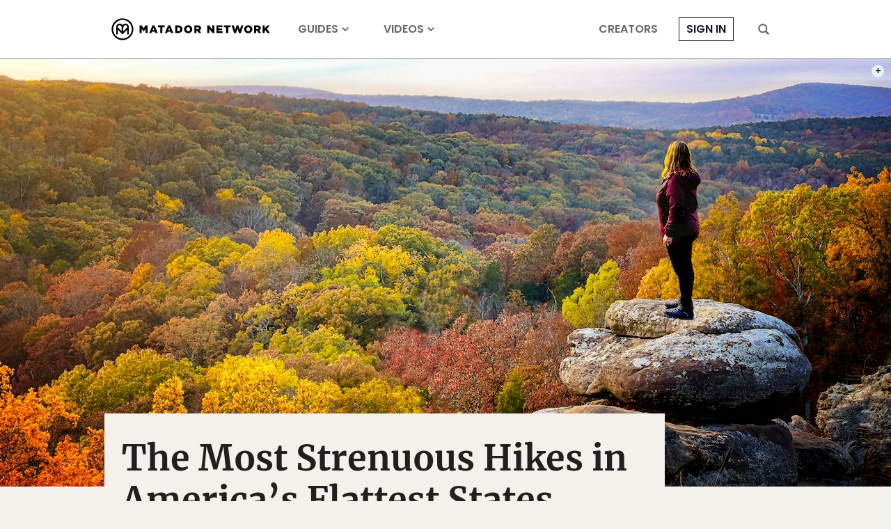

--- FILE ---
content_type: text/html; charset=UTF-8
request_url: https://matadornetwork.com/read/hardest-hikes-flattest-states/
body_size: 27655
content:
<!DOCTYPE html>
<html lang="en-US">
<head>
<meta charset="UTF-8">
<title>The Most Strenuous Hikes in America’s Flattest States</title>
<meta name="viewport" content="width=device-width,initial-scale=1,minimum-scale=1,viewport-fit=cover">
<meta name="theme-color" content="#4c6a8e">
<link rel="icon" href="/favicon.ico">
<link rel="apple-touch-icon" href="/apple-touch-icon.png">
<link rel="mask-icon" href="/favicon.svg" color="#4c6a8e">
<link rel="preconnect" href="//cdn1.matadornetwork.com">
<link rel="dns-prefetch" href="//config.config-factory.com">
<style>@font-face{font-family:"Merriweather";font-style:normal;font-weight:400;font-display:block;src:local("Merriweather Regular"),local("Merriweather-Regular"),url(https://cdn1.matadornetwork.com/assets/fonts/Merriweather-Regular.woff2) format("woff2");unicode-range:U+0000-00FF,U+0131,U+0152-0153,U+02BB-02BC,U+02C6,U+02DA,U+02DC,U+2000-206F,U+2074,U+20AC,U+2122,U+2191,U+2193,U+2212,U+2215,U+FEFF,U+FFFD}@font-face{font-family:"Merriweather";font-style:italic;font-weight:400;font-display:swap;src:local("Merriweather Italic"),local("Merriweather-Italic"),url(https://cdn1.matadornetwork.com/assets/fonts/Merriweather-Italic.woff2) format("woff2");unicode-range:U+0000-00FF,U+0131,U+0152-0153,U+02BB-02BC,U+02C6,U+02DA,U+02DC,U+2000-206F,U+2074,U+20AC,U+2122,U+2191,U+2193,U+2212,U+2215,U+FEFF,U+FFFD}@font-face{font-family:"Merriweather";font-style:normal;font-weight:700;font-display:block;src:local("Merriweather Bold"),local("Merriweather-Bold"),url(https://cdn1.matadornetwork.com/assets/fonts/Merriweather-Bold.woff2) format("woff2");unicode-range:U+0000-00FF,U+0131,U+0152-0153,U+02BB-02BC,U+02C6,U+02DA,U+02DC,U+2000-206F,U+2074,U+20AC,U+2122,U+2191,U+2193,U+2212,U+2215,U+FEFF,U+FFFD}@font-face{font-family:"Merriweather";font-style:italic;font-weight:700;font-display:swap;src:local("Merriweather Bold Italic"),local("Merriweather-BoldItalic"),url(https://cdn1.matadornetwork.com/assets/fonts/Merriweather-BoldItalic.woff2) format("woff2");unicode-range:U+0000-00FF,U+0131,U+0152-0153,U+02BB-02BC,U+02C6,U+02DA,U+02DC,U+2000-206F,U+2074,U+20AC,U+2122,U+2191,U+2193,U+2212,U+2215,U+FEFF,U+FFFD}@font-face{font-family:"MerriweatherFallback";src:local("Georgia");size-adjust:109%;ascent-override:94%;descent-override:24%}@font-face{font-family:"Poppins";font-style:normal;font-weight:300;font-display:swap;src:local("Poppins Light"),local("Poppins-Light"),url(https://cdn1.matadornetwork.com/assets/fonts/Poppins-Light.woff2) format("woff2");unicode-range:U+0000-00FF,U+0131,U+0152-0153,U+02BB-02BC,U+02C6,U+02DA,U+02DC,U+2000-206F,U+2074,U+20AC,U+2122,U+2191,U+2193,U+2212,U+2215,U+FEFF,U+FFFD}@font-face{font-family:"Poppins";font-style:italic;font-weight:300;font-display:swap;src:local("Poppins Light Italic"),local("Poppins-LightItalic"),url(https://cdn1.matadornetwork.com/assets/fonts/Poppins-LightItalic.woff2) format("woff2");unicode-range:U+0000-00FF,U+0131,U+0152-0153,U+02BB-02BC,U+02C6,U+02DA,U+02DC,U+2000-206F,U+2074,U+20AC,U+2122,U+2191,U+2193,U+2212,U+2215,U+FEFF,U+FFFD}@font-face{font-family:"Poppins";font-style:normal;font-weight:400;font-display:block;src:local("Poppins Regular"),local("Poppins-Regular"),url(https://cdn1.matadornetwork.com/assets/fonts/Poppins-Regular.woff2) format("woff2");unicode-range:U+0000-00FF,U+0131,U+0152-0153,U+02BB-02BC,U+02C6,U+02DA,U+02DC,U+2000-206F,U+2074,U+20AC,U+2122,U+2191,U+2193,U+2212,U+2215,U+FEFF,U+FFFD}@font-face{font-family:"Poppins";font-style:italic;font-weight:400;font-display:swap;src:local("Poppins Italic"),local("Poppins-Italic"),url(https://cdn1.matadornetwork.com/assets/fonts/Poppins-Italic.woff2) format("woff2");unicode-range:U+0000-00FF,U+0131,U+0152-0153,U+02BB-02BC,U+02C6,U+02DA,U+02DC,U+2000-206F,U+2074,U+20AC,U+2122,U+2191,U+2193,U+2212,U+2215,U+FEFF,U+FFFD}@font-face{font-family:"Poppins";font-style:normal;font-weight:500;font-display:swap;src:local("Poppins Medium"),local("Poppins-Medium"),url(https://cdn1.matadornetwork.com/assets/fonts/Poppins-Medium.woff2) format("woff2");unicode-range:U+0000-00FF,U+0131,U+0152-0153,U+02BB-02BC,U+02C6,U+02DA,U+02DC,U+2000-206F,U+2074,U+20AC,U+2122,U+2191,U+2193,U+2212,U+2215,U+FEFF,U+FFFD}@font-face{font-family:"Poppins";font-style:italic;font-weight:500;font-display:swap;src:local("Poppins Medium Italic"),local("Poppins-MediumItalic"),url(https://cdn1.matadornetwork.com/assets/fonts/Poppins-MediumItalic.woff2) format("woff2");unicode-range:U+0000-00FF,U+0131,U+0152-0153,U+02BB-02BC,U+02C6,U+02DA,U+02DC,U+2000-206F,U+2074,U+20AC,U+2122,U+2191,U+2193,U+2212,U+2215,U+FEFF,U+FFFD}@font-face{font-family:"Poppins";font-style:normal;font-weight:700;font-display:swap;src:local("Poppins Semi Bold"),local("Poppins-SemiBold"),url(https://cdn1.matadornetwork.com/assets/fonts/Poppins-SemiBold.woff2) format("woff2");unicode-range:U+0000-00FF,U+0131,U+0152-0153,U+02BB-02BC,U+02C6,U+02DA,U+02DC,U+2000-206F,U+2074,U+20AC,U+2122,U+2191,U+2193,U+2212,U+2215,U+FEFF,U+FFFD}@font-face{font-family:"Poppins";font-style:italic;font-weight:700;font-display:swap;src:local("Poppins Semi Bold Italic"),local("Poppins-SemiBoldItalic"),url(https://cdn1.matadornetwork.com/assets/fonts/Poppins-SemiBoldItalic.woff2) format("woff2");unicode-range:U+0000-00FF,U+0131,U+0152-0153,U+02BB-02BC,U+02C6,U+02DA,U+02DC,U+2000-206F,U+2074,U+20AC,U+2122,U+2191,U+2193,U+2212,U+2215,U+FEFF,U+FFFD}@font-face{font-family:"PoppinsFallback";src:local("Arial");size-adjust:113%;ascent-override:105%;descent-override:35%}@font-face{font-family:"matador-network";src:url(https://cdn1.matadornetwork.com/assets/fonts/matador-network.woff) format("woff")}</style>
<style>@charset "UTF-8";.container{box-sizing:border-box;max-width:100%;margin-left:auto;margin-right:auto;padding-left:15px;padding-right:15px}.container--sm-flush{margin-left:0;margin-right:0;padding-left:0;padding-right:0}.row{display:flex;flex-wrap:wrap;margin-right:-15px;margin-left:-15px}.row>div{box-sizing:border-box;position:relative;min-height:1px;width:100%;padding-right:15px;padding-left:15px}.col-xs{flex:1 0 0%}.col-xs-1{flex:0 0 8.333%;max-width:8.333%}.col-xs-2{flex:0 0 16.666%;max-width:16.666%}.col-xs-3{flex:0 0 25%;max-width:25%}.col-xs-4{flex:0 0 33.333%;max-width:33.333%}.col-xs-5{flex:0 0 41.666%;max-width:41.666%}.col-xs-6{flex:0 0 50%;max-width:50%}.col-xs-7{flex:0 0 58.333%;max-width:58.333%}.col-xs-8{flex:0 0 66.666%;max-width:66.666%}.col-xs-9{flex:0 0 75%;max-width:75%}.col-xs-10{flex:0 0 83.333%;max-width:83.333%}.col-xs-11{flex:0 0 91.666%;max-width:91.666%}.col-xs-12{flex:0 0 100%;max-width:100%}.offset-xs-1{margin-left:8.333%}.offset-xs-2{margin-left:16.666%}.offset-xs-3{margin-left:25%}.offset-xs-4{margin-left:33.333%}.offset-xs-5{margin-left:41.666%}.offset-xs-6{margin-left:50%}.offset-xs-7{margin-left:58.333%}.offset-xs-8{margin-left:66.666%}.offset-xs-9{margin-left:75%}.offset-xs-10{margin-left:83.333%}.offset-xs-11{margin-left:91.666%}.order-xs-last{order:13}.hidden-lg-down{display:none}@media (min-width:576px){.container{width:540px}.container--sm-flush{margin-left:auto;margin-right:auto;padding-left:15px;padding-right:15px}.col-sm{flex:1 0 0%}.col-sm-1{flex:0 0 8.333%;max-width:8.333%}.col-sm-2{flex:0 0 16.666%;max-width:16.666%}.col-sm-3{flex:0 0 25%;max-width:25%}.col-sm-4{flex:0 0 33.333%;max-width:33.333%}.col-sm-5{flex:0 0 41.666%;max-width:41.666%}.col-sm-6{flex:0 0 50%;max-width:50%}.col-sm-7{flex:0 0 58.333%;max-width:58.333%}.col-sm-8{flex:0 0 66.666%;max-width:66.666%}.col-sm-9{flex:0 0 75%;max-width:75%}.col-sm-10{flex:0 0 83.333%;max-width:83.333%}.col-sm-11{flex:0 0 91.666%;max-width:91.666%}.col-sm-12{flex:0 0 100%;max-width:100%}.offset-sm-0{margin-left:0}.offset-sm-1{margin-left:8.333%}.offset-sm-2{margin-left:16.666%}.offset-sm-3{margin-left:25%}.offset-sm-4{margin-left:33.333%}.offset-sm-5{margin-left:41.666%}.offset-sm-6{margin-left:50%}.offset-sm-7{margin-left:58.333%}.offset-sm-8{margin-left:66.666%}.offset-sm-9{margin-left:75%}.offset-sm-10{margin-left:83.333%}.offset-sm-11{margin-left:91.666%}.order-sm-last{order:13}}@media (min-width:768px){.container{width:720px}.col-md{flex:1 0 0%}.col-md-1{flex:0 0 8.333%;max-width:8.333%}.col-md-2{flex:0 0 16.666%;max-width:16.666%}.col-md-3{flex:0 0 25%;max-width:25%}.col-md-4{flex:0 0 33.333%;max-width:33.333%}.col-md-5{flex:0 0 41.666%;max-width:41.666%}.col-md-6{flex:0 0 50%;max-width:50%}.col-md-7{flex:0 0 58.333%;max-width:58.333%}.col-md-8{flex:0 0 66.666%;max-width:66.666%}.col-md-9{flex:0 0 75%;max-width:75%}.col-md-10{flex:0 0 83.333%;max-width:83.333%}.col-md-11{flex:0 0 91.666%;max-width:91.666%}.col-md-12{flex:0 0 100%;max-width:100%}.offset-md-0{margin-left:0}.offset-md-1{margin-left:8.333%}.offset-md-2{margin-left:16.666%}.offset-md-3{margin-left:25%}.offset-md-4{margin-left:33.333%}.offset-md-5{margin-left:41.666%}.offset-md-6{margin-left:50%}.offset-md-7{margin-left:58.333%}.offset-md-8{margin-left:66.666%}.offset-md-9{margin-left:75%}.offset-md-10{margin-left:83.333%}.offset-md-11{margin-left:91.666%}.order-md-last{order:13}}@media (min-width:992px){.container{width:960px;max-width:100%}.col-lg{flex:1 0 0%}.col-lg-1{flex:0 0 8.333%;max-width:8.333%}.col-lg-2{flex:0 0 16.666%;max-width:16.666%}.col-lg-3{flex:0 0 25%;max-width:25%}.col-lg-4{flex:0 0 33.333%;max-width:33.333%}.col-lg-5{flex:0 0 41.666%;max-width:41.666%}.col-lg-6{flex:0 0 50%;max-width:50%}.col-lg-7{flex:0 0 58.333%;max-width:58.333%}.col-lg-8{flex:0 0 66.666%;max-width:66.666%}.col-lg-9{flex:0 0 75%;max-width:75%}.col-lg-10{flex:0 0 83.333%;max-width:83.333%}.col-lg-11{flex:0 0 91.666%;max-width:91.666%}.col-lg-12{flex:0 0 100%;max-width:100%}.offset-lg-0{margin-left:0}.offset-lg-1{margin-left:8.333%}.offset-lg-2{margin-left:16.666%}.offset-lg-3{margin-left:25%}.offset-lg-4{margin-left:33.333%}.offset-lg-5{margin-left:41.666%}.offset-lg-6{margin-left:50%}.offset-lg-7{margin-left:58.333%}.offset-lg-8{margin-left:66.666%}.offset-lg-9{margin-left:75%}.offset-lg-10{margin-left:83.333%}.offset-lg-11{margin-left:91.666%}.order-lg-last{order:13}.hidden-lg-up{display:none}.hidden-lg-down{display:block}}@media (min-width:1380px){.container{width:1220px;max-width:100%}.container--squish{padding-left:140px;padding-right:140px}.col-xl{flex:1 0 0%}.col-xl-1{flex:0 0 8.333%;max-width:8.333%}.col-xl-2{flex:0 0 16.666%;max-width:16.666%}.col-xl-3{flex:0 0 25%;max-width:25%}.col-xl-4{flex:0 0 33.333%;max-width:33.333%}.col-xl-5{flex:0 0 41.666%;max-width:41.666%}.col-xl-6{flex:0 0 50%;max-width:50%}.col-xl-7{flex:0 0 58.333%;max-width:58.333%}.col-xl-8{flex:0 0 66.666%;max-width:66.666%}.col-xl-9{flex:0 0 75%;max-width:75%}.col-xl-10{flex:0 0 83.333%;max-width:83.333%}.col-xl-11{flex:0 0 91.666%;max-width:91.666%}.col-xl-12{flex:0 0 100%;max-width:100%}.offset-xl-0{margin-left:0}.offset-xl-1{margin-left:8.333%}.offset-xl-2{margin-left:16.666%}.offset-xl-3{margin-left:25%}.offset-xl-4{margin-left:33.333%}.offset-xl-5{margin-left:41.666%}.offset-xl-6{margin-left:50%}.offset-xl-7{margin-left:58.333%}.offset-xl-8{margin-left:66.666%}.offset-xl-9{margin-left:75%}.offset-xl-10{margin-left:83.333%}.offset-xl-11{margin-left:91.666%}.order-xl-last{order:13}}@media (min-width:1800px){.container{width:1740px;max-width:100%}.col-xxl{flex:1 0 0%}.col-xxl-1{flex:0 0 8.333%;max-width:8.333%}.col-xxl-2{flex:0 0 16.666%;max-width:16.666%}.col-xxl-3{flex:0 0 25%;max-width:25%}.col-xxl-4{flex:0 0 33.333%;max-width:33.333%}.col-xxl-5{flex:0 0 41.666%;max-width:41.666%}.col-xxl-6{flex:0 0 50%;max-width:50%}.col-xxl-7{flex:0 0 58.333%;max-width:58.333%}.col-xxl-8{flex:0 0 66.666%;max-width:66.666%}.col-xxl-9{flex:0 0 75%;max-width:75%}.col-xxl-10{flex:0 0 83.333%;max-width:83.333%}.col-xxl-11{flex:0 0 91.666%;max-width:91.666%}.col-xxl-12{flex:0 0 100%;max-width:100%}.offset-xxl-0{margin-left:0}.offset-xxl-1{margin-left:8.333%}.offset-xxl-2{margin-left:16.666%}.offset-xxl-3{margin-left:25%}.offset-xxl-4{margin-left:33.333%}.offset-xxl-5{margin-left:41.666%}.offset-xxl-6{margin-left:50%}.offset-xxl-7{margin-left:58.333%}.offset-xxl-8{margin-left:66.666%}.offset-xxl-9{margin-left:75%}.offset-xxl-10{margin-left:83.333%}.offset-xxl-11{margin-left:91.666%}.order-xxl-last{order:13}}.container-wrapper{z-index:1;position:relative;background-color:#fff}.mf-wedge .container-wrapper{z-index:auto;background:0 0}.container{position:relative}.mf-wedge{overflow:hidden;position:relative;width:100%;background-position:50% 0;background-repeat:no-repeat;background-size:100% auto}.mf-wedge-gap{z-index:1;position:relative;height:40px;background:#fff}.mf-wedge--flush{margin-bottom:0}.mf-wedge-image,.mf-wedge-video>video,.mf-wedge-video>img{display:block;width:100%;height:auto;max-width:100%;max-height:100%}.mf-wedge-video>img{display:none}.mf-wedge-content{width:100%;height:100%;background:rgba(0,0,0,.01)}.mf-wedge-content--layer{position:absolute;top:0;left:0}.mf-wedge-content-mantle{display:table;width:100%;height:100%}.mf-wedge-content-outer{display:table-cell;background-position:50% 0;background-repeat:no-repeat;background-size:cover;text-align:left;vertical-align:top}.mf-wedge-content-inner{display:block;width:100%;text-align:left}.mf-wedge-content--position .mf-wedge-content-inner{display:inline-block;width:auto}.mf-wedge-content--image-background .mf-wedge-image,.mf-wedge-content--video-background .mf-wedge-video>video,.mf-wedge-content--video-background .mf-wedge-video>img{display:block;width:100%;height:auto}.mf-wedge-content--video-background .mf-wedge-video>img{display:none}@media (max-width:768px){.mf-wedge-gap{height:20px}.mf-wedge-content-inner{width:auto!important;padding-left:10px!important;padding-right:10px!important}.mf-wedge-content--image-background .mf-wedge-content-inner,.mf-wedge-content--video-background .mf-wedge-content-inner{width:100%!important;padding:0!important}.mf-wedge-content--video-background .mf-wedge-video>video{display:none}.mf-wedge-content--video-background .mf-wedge-video>img{display:block}}.mf-align-left{float:left;max-width:100%;padding-right:30px}.mf-align-right{float:right;max-width:100%;padding-left:30px}@media (max-width:992px){.mf-align-left,.mf-align-right{margin-left:0!important;margin-right:0!important}}@media (max-width:768px){.mf-align-left,.mf-align-right{float:none;width:100%!important;padding-left:0;padding-right:0}}@keyframes basic-spinner{30%{width:8px}50%{width:14px}85%{width:8px}to{transform:rotate(360deg)}}*,:before,:after{box-sizing:border-box}html,body{min-width:100%;min-height:100%;margin:0}html{font:16px/1.4 Arial,sans-serif}body{background:#f4f1ec;color:#231f20;-webkit-highlight:none;-webkit-tap-highlight-color:transparent}body.mn-layout-freeform{background-color:#fff}body.page-dark{background-color:#0a0d14;color:#fff}body.page-dark .mega-search,body.page-dark .hamburger-menu{color:#231f20}body.page-dark .footer-wrapper{background-color:#0a0d14}input[type=search]{-webkit-appearance:none}button,input[type=button],input[type=submit],a{transition:opacity 100ms ease-in-out,background 100ms ease-in-out,color 100ms ease-in-out}button:active,input[type=button]:active,input[type=submit]:active,a:active{opacity:.5;transition:none}button,input[type=button],input[type=submit]{-webkit-appearance:button;cursor:pointer}button{outline:0;border:0;color:inherit;background-color:transparent}button:focus{outline:0}a{color:#14142b;text-decoration:none}@media (hover:none){button,input[type=button],input[type=submit],a{transition:none}}#map_canvas{min-height:250px}#map_canvas img{max-width:none}.is-user-logged-in,.is-user-logged-out:not(.is-user-logged-out-placeholder){display:none!important}.is-user-logged-out-placeholder{opacity:0}.lazy.wow-ready{transition:opacity 1000ms ease-in-out}.lazy.wow-ready:not(.wow-time){opacity:0}.header-nav__before-ad{display:none;background-color:#404040}.header-nav__before-ad--loaded{display:block}.header-nav__before-ad--stuck{z-index:1001;position:sticky;top:0}.header-nav__before-ad iframe,.header-nav__before-ad .ad-wrapper>div{width:100%;height:auto}.header-nav{z-index:1000;position:sticky;top:0;pointer-events:none;transition:transform 250ms ease-in-out}.header-nav--hidden{transform:translateY(-85px)}.header-nav:not(.header-nav--near-top):not(.header-nav--hidden){transform:none}.header-nav__bar{position:relative;height:85px;border-bottom:1px solid #888;background-color:#fff;color:#686868;pointer-events:auto;transition:background 500ms ease-in-out}.header-nav__bar--transparent{background-color:transparent!important}.header-nav__inner{display:flex;position:relative;height:100%;padding:0}.header-nav__inner-left,.header-nav__inner-center,.header-nav__inner-right{flex:1 1 50%;display:flex;align-items:center}.header-nav:not(.header-nav--sponsored) .header-nav__inner-left{flex:0}.header-nav__inner-center{flex-basis:auto;justify-content:center}.header-nav--sponsored .header-nav__inner-center{flex-shrink:0;min-width:0}.header-nav__inner-right{justify-content:flex-end}.header-nav__logo,.header-nav__logo>svg{display:block;width:auto;height:45px}.header-nav__logo{overflow:hidden;display:flex;flex-direction:column;align-items:center;color:#000}.header-nav__logo>svg{flex:0 0 auto;fill:currentColor}.header-nav__sponsor-divider{margin:5px 25px}.header-nav__sponsor-divider:before{content:"×";font:24px sans-serif}.header-nav__sponsor-logo{min-width:0;max-width:50%;max-height:36px}.header-nav__hamburger-button,.header-nav__search-button{display:block;height:16px;padding:0 15px}.header-nav__hamburger-button>svg,.header-nav__search-button>svg{fill:currentColor;width:16px;height:16px;cursor:pointer}.header-nav__hamburger-button{display:none}.header-nav__search-button{margin-left:15px}.header-nav__back-button{display:flex;align-items:center;margin-right:25px;color:#000;font:.875rem/1.4 Poppins,sans-serif;letter-spacing:.05rem!important;text-transform:uppercase;opacity:.5}.header-nav__back-button:hover{opacity:1}.header-nav__back-button:before{content:url(https://cdn1.matadornetwork.com/assets/images/icons/icon-caret-left.svg);flex-shrink:0;display:inline-block;width:20px;height:20px;margin:10px}.header-nav__menu{display:flex;height:100%}.header-nav__menu>.menu{display:flex;height:100%;margin:0;padding-left:0;list-style:none;pointer-events:auto}.header-nav__menu>.menu>.menu-item{display:flex;align-items:center;margin:0 25px}.header-nav__menu>.menu>.menu-item>a{position:relative;color:currentColor;font:700 1rem/1.4 Poppins,sans-serif;text-transform:uppercase;text-decoration:none;white-space:nowrap}.header-nav__menu>.menu>.menu-item>a:hover{opacity:.5}.header-nav__menu>.menu>.menu-item.active{padding:12px 0 6px;border-bottom:6px solid #14142b}.header-nav__menu>.menu>.menu-item.menu-item-login>a{padding:5px 10px;border:1px solid currentColor;color:#14142b}.header-nav__menu>.menu>.menu-item.destinations>a:after,.header-nav__menu>.menu>.menu-item.topics>a:after,.header-nav__menu>.menu>.menu-item.videos>a:after{content:" ";display:inline-block;width:10px;height:10px;margin-left:5px;-webkit-mask:url(https://cdn1.matadornetwork.com/assets/images/icons/icon-caret-down.svg) no-repeat center;background-color:currentColor}.header-nav__menu--main{margin-left:15px}.header-nav__menu>.menu>.menu-item-has-children{position:relative}.header-nav__menu>.menu>.menu-item-has-children>a{white-space:nowrap}.header-nav__menu>.menu>.menu-item-has-children>.sub-menu{z-index:1;position:absolute;top:calc(100% - 10px);left:0;margin:0;padding:15px 25px;border-radius:3px;background:#fff;box-shadow:0 7px 28px rgba(0,0,0,.15);visibility:hidden;opacity:0;list-style:none;pointer-events:none;transform:translateY(-5px);transition:transform 250ms ease-in,opacity 250ms}.header-nav__menu>.menu>.menu-item-has-children>.sub-menu>.menu-item>a{display:block;padding:10px 35px 10px 0;color:#000;font:.875rem/1.4 Poppins,sans-serif;white-space:nowrap;opacity:.5}.header-nav__menu>.menu>.menu-item-has-children>.sub-menu>.menu-item>a:hover{color:#14142b;opacity:1}.header-nav__menu>.menu>.menu-item-has-children>.sub-menu>.menu-item-divider{height:1px;margin:10px 0;background-color:#ccc}.header-nav__menu>.menu>.menu-item-has-children:hover>.sub-menu{visibility:visible;opacity:1;pointer-events:auto;transform:none}.header-nav__menu>.menu>.menu-item-sub-menu-right>.sub-menu{left:auto;right:15px}.header-nav__inner-left>.header-nav__menu--main .menu-item:nth-child(n+4),.header-nav__inner-right>.header-nav__menu--more .menu-item:nth-child(n+4){display:none}.header-nav--focus .header-nav__menu--main,.header-nav--focus .header-nav__menu--more{display:none}.header-nav__menu--account>.menu>.menu-item{margin:0 5px}.header-nav__menu--account>.menu>.menu-item-user{position:relative;padding:0 10px}.header-nav__menu--account>.menu>.menu-item-user>a{overflow:hidden;display:block;box-sizing:border-box;width:32px;height:32px;padding:0;border:1px solid currentColor;border-radius:99px;background:#000 url(https://cdn1.matadornetwork.com/assets/images/avatar-blank-sm.png) no-repeat center;background-size:cover;text-indent:100%;cursor:pointer;opacity:1}.header-nav__menu--account>.menu>.menu-item-user>a:after{content:none}.user__notification{position:absolute;background:#14142b;padding:3px;min-width:20px;min-height:20px;border-radius:50%;color:#fff;bottom:-2px;right:0;font-family:Merriweather,serif;font-size:.625rem;font-weight:700;text-align:center;opacity:0;pointer-events:none;transition:opacity .2s linear;display:flex;justify-content:center;align-items:center;z-index:100}.user__notification--show{opacity:1;animation:pop .3s linear 1}@keyframes pop{0%{opacity:0;transform:scale(0)}50%{transform:scale(1.4)}to{transform:scale(1);opacity:1}}.header-nav__dropdown{z-index:-1;overflow:hidden;position:absolute;top:0;left:0;width:100%;height:100vh;pointer-events:none}.header-nav__dropdown-inner{padding:135px 50px 50px;background-color:#fff;color:#000;box-shadow:0 7px 28px rgba(0,0,0,.15);opacity:0;transform:translateY(calc(85px - 100%))}.header-nav__dropdown-inner>*{opacity:0}.header-nav__dropdown.open .header-nav__dropdown-inner{opacity:1;transform:translateY(0);pointer-events:auto;transition:opacity 100ms ease-in-out,transform 250ms ease-in-out}.header-nav__dropdown.open .header-nav__dropdown-inner>*{opacity:1;transition:opacity 500ms 250ms ease-in-out}.header-nav #credential_picker_container{position:absolute!important;top:calc(100% + 3px)!important;right:0!important;left:auto!important}.header-nav--dark .header-nav__bar{border-bottom-color:#686868;background-color:#0a0d14;color:#fff}.header-nav--dark .header-nav__logo{color:#fff}.header-nav--dark .header-nav__menu>.menu>.menu-item.active{border-bottom-color:#fff}.header-nav--dark .header-nav__menu>.menu>.menu-item.menu-item-login>a{color:#fff}@media (max-width:1379.98px){.header-nav__logo,.header-nav__logo>svg{width:228px;height:34px}.header-nav__back-button{overflow:hidden;width:40px;white-space:nowrap}}@media (max-width:991.98px){.header-nav--hidden{transform:translateY(-60px)}.header-nav:not(.header-nav--near-top):not(.header-nav--hidden){transform:none}.header-nav__bar{height:60px;border-bottom:none}.header-nav--sponsored .header-nav__inner-center{flex-shrink:1}.header-nav__inner-left,.header-nav__inner-right{flex:0 1 52px}.header-nav__hamburger-button{display:block}.header-nav__search-button{margin-left:0}.header-nav__menu{display:none}.header-nav--dark-md .header-nav__bar{border-bottom-color:#686868;background-color:#0a0d14;color:#fff}.header-nav--dark-md .header-nav__logo{color:#fff}.header-nav--dark-md .header-nav__menu>.menu>.menu-item.active{border-bottom-color:#fff}}@media (max-width:767.98px){.header-nav--sponsored.header-nav--hidden{transform:translateY(-130px)}.header-nav--sponsored .header-nav__bar{height:130px}.header-nav--sponsored .header-nav__inner-center{flex-direction:column}}@media (max-width:359.98px){.header-nav__logo,.header-nav__logo>svg{width:214px;height:32px}}.header-nav__sub{max-width:1740px;margin:0 auto 50px;background-color:#000}.header-nav__sub-menu{display:flex;justify-content:center;align-items:center}.header-nav__sub-menu-item{margin:0 50px;padding:25px 0;color:#fff;font:1.125rem/1.4 Poppins,sans-serif;text-transform:uppercase;letter-spacing:.2rem!important;text-align:center;white-space:nowrap}.header-nav__sub-menu-item--active{padding-bottom:21px;border-bottom:4px solid #fff;font-weight:700}@media (hover){.header-nav__sub-menu-item:hover{opacity:.6}}@media (max-width:991.98px){.header-nav__sub-menu-item{margin:0 15px;padding:15px 0;font-size:1rem}}.dropdown-menu{display:flex;pointer-events:all}.dropdown-menu__action{margin-top:25px;text-align:right}.dropdown-menu__action>a{color:#14142b;font:500 .875rem/1.4 Poppins,sans-serif;text-transform:uppercase;text-decoration:underline}.dropdown-menu__action>a:hover{opacity:.6}.dropdown-menu__sub{flex:0 0 100%;position:relative}.dropdown-menu__sub-item>a,.dropdown-menu__sub-item>button{display:flex;align-items:center;justify-content:flex-end;width:25%;padding:15px 10px;border-right:1px solid currentColor;color:#000;font:500 1rem/1.4 Poppins,sans-serif;text-transform:uppercase;text-align:right}.dropdown-menu__sub-item>a:after,.dropdown-menu__sub-item>button:after{content:" ";display:block;width:14px;height:14px;margin-left:10px;background-color:currentColor;-webkit-mask-image:url(https://cdn1.matadornetwork.com/assets/images/icons/icon-caret-right.svg);opacity:0}.dropdown-menu__sub-item:hover>a,.dropdown-menu__sub-item:hover>button{color:#14142b}.dropdown-menu__sub-item:hover>a:after,.dropdown-menu__sub-item:hover>button:after{opacity:1}.dropdown-menu__sub-item:hover>.dropdown-menu__sub-content{z-index:2}.dropdown-menu__sub-content{overflow-y:auto;display:flex;position:absolute;top:0;left:25%;width:75%;height:100%;padding:15px 0 15px 35px;background-color:#fff}.dropdown-menu__sub-item:first-child>.dropdown-menu__sub-content{z-index:1}.dropdown-menu__section{flex-grow:1;display:flex;flex-direction:column;column-gap:35px;height:100%}.dropdown-menu__section-title{align-self:flex-start;margin-bottom:25px;padding-bottom:5px;border-bottom:1px solid currentColor;font:700 1.25rem/1.4 Poppins,sans-serif}.dropdown-menu__link-grid{column-width:140px;column-fill:auto;height:calc(100% - 50px)}.dropdown-menu__link{margin-bottom:15px}.dropdown-menu__link-title{color:currentColor;font:1rem/1.4 Poppins,sans-serif}.dropdown-menu__link-title:hover{opacity:.6}.dropdown-menu__sub-content .dropdown-menu__section-title{margin-bottom:15px;padding-bottom:0;font-size:.875rem;text-transform:uppercase}.dropdown-menu__sub-content .dropdown-menu__link-title{font-size:.875rem}.mn-ad-widget{max-width:100%}.mn-ad-widget--interstitial{height:0}.mn-ad-widget--format-overlay>.ad-wrapper{max-width:100%}.mn-ad-widget--format-overlay>.ad-wrapper>div{position:fixed;width:100%;height:100%;z-index:1000000;top:0}.mn-ad-widget--format-static>.ad-wrapper,.mn-ad-widget--ultra-wide>.ad-wrapper,.mn-ad-widget--wide>.ad-wrapper,.mn-ad-widget--tall>.ad-wrapper,.mn-ad-widget--gmc>.ad-wrapper{max-width:1190px}.mn-ad-widget--format-static>.ad-wrapper>div,.mn-ad-widget--ultra-wide>.ad-wrapper>div,.mn-ad-widget--wide>.ad-wrapper>div,.mn-ad-widget--tall>.ad-wrapper>div,.mn-ad-widget--gmc>.ad-wrapper>div{display:block;width:100%;height:0}.mn-ad-widget--format-static>.ad-wrapper>div,.mn-ad-widget--ultra-wide>.ad-wrapper>div{padding-top:28.125%}.mn-ad-widget--wide>.ad-wrapper>div{padding-top:56.25%}.mn-ad-widget--tall>.ad-wrapper>div{padding-top:75%}.mn-ad-widget--gmc>.ad-wrapper>div{padding-top:65%}.mn-ad-widget--format-capture iframe{display:block;width:calc(100% - 30px);max-width:600px;height:400px;margin:0 auto;pointer-events:all}#fs-sticky-footer,#matadornetwork_adhesion{transition:transform 250ms ease-in-out}#fs-sticky-footer.hidden,#matadornetwork_adhesion.hidden{transform:translateY(100%)}#fs-sticky-footer{z-index:9999!important}#fs-slot-footer-wrapper{position:fixed}@media (max-width:767.98px){.mn-ad-widget--format-static>.ad-wrapper>div{padding-top:65%}}#matadornetwork_post_top_right1,#matadornetwork_post_bot_right1{max-width:300px;overflow:hidden}.tracking-notice{z-index:10002;display:none;box-sizing:border-box;position:fixed;bottom:10px;left:calc(50% - 340px);width:680px;padding:25px 15px;border-radius:3px;background-color:#fff;color:#404040;box-shadow:0 5px 15px rgba(0,0,0,.075)}.tracking-notice>p{margin:0 auto 25px;font:1rem/1.4 Poppins,sans-serif;text-align:center}.tracking-notice__more-info>p{margin:0 auto;font:.875rem/1.4 Poppins,sans-serif;text-align:center}body.tracking-notice-opened .tracking-notice{display:block}.tracking-notice__action{display:flex;justify-content:center;margin:0 0 15px}.tracking-notice__action>button{margin:0 15px;padding:15px 50px;font:.8125rem/1.4 Poppins,sans-serif;text-transform:uppercase;text-align:center;letter-spacing:.125rem!important}.tracking-notice__action>button:hover{opacity:.6}.tracking-notice__action>button[name=yes]{background-color:#14142b;color:#fff}@media (max-width:720px){.tracking-notice{bottom:0;left:0;width:100%;border-top:1px solid rgba(0,0,0,.1);border-radius:0}.tracking-notice>p{width:480px;max-width:100%}}.post-content-ad{clear:both;margin:50px 0}.post-content-ad .ad-wrapper>div:not(:empty):before,.post-capture-ad>.mn-ad-widget>.capture-section:before{content:"Advertisement";display:block;margin-bottom:10px;color:#686868;font:.75rem/1.2 Poppins,sans-serif;text-transform:uppercase;text-align:center;white-space:nowrap;letter-spacing:.25rem}.post-capture-ad .capture-section{margin:50px 0}.post-capture-ad .capture-section .capture-section__media--image,.post-capture-ad .capture-section .capture-section__media--video>video{opacity:1}.post-content .top-gallery-ad{float:right;width:300px;margin:15px 0 15px 25px}.post-content{font:1.125rem/1.6 Poppins,sans-serif;word-wrap:break-word;word-break:break-word}.post-content a{color:#14142b}.post-content p a,.post-content li a,.post-content .subtitle a{border-bottom:.2em solid #14142b;color:currentColor}.post-content p a:hover,.post-content li a:hover,.post-content .subtitle a:hover{background-color:#14142b;color:#fff}.post-content .ai-link:not(:disabled){text-decoration:underline;text-decoration-color:#4018c3;text-decoration-thickness:.2em;text-underline-offset:.35em;color:currentColor;cursor:pointer}.post-content .ai-link:not(:disabled):after{content:"";display:inline-block;width:1.1em;height:1.1em;margin-left:.2em;background-color:#4018c3;mask:url(https://cdn1.matadornetwork.com/assets/images/icon-sparkles-xs.png) no-repeat center;mask-size:contain;vertical-align:middle;text-decoration:none}.post-content .ai-link:not(:disabled):hover:after{mask-image:url(https://cdn1.matadornetwork.com/assets/images/icon-sparkles-xs.gif)}.post-content h1{margin:40px 0 18px;font:700 2.5rem/1.2 Merriweather,serif}.post-content h2,.post-content h5{margin:36px 0 16px;font:700 2.26rem/1.2 Merriweather,serif}.post-content h3{margin:32px 0 14px;font:700 1.9375rem/1.2 Merriweather,serif}.post-content h4{margin:28px 0 12px;font:700 1.5625rem/1.2 Merriweather,serif}.post-content h6{margin:24px 0 10px;font:700 1.25rem/1.2 Merriweather,serif}.post-content p{margin:10px 0 30px}.post-content ul,.post-content ol{margin:15px 0 30px;padding-left:30px}.post-content ul{list-style:disc outside}.post-content ol{list-style:decimal}.post-content ul li,.post-content ol li{margin-bottom:8px}.post-content img,.post-content video{max-width:100%;height:auto}.post-content iframe,.post-content object,.post-content embed{max-width:100%;margin-bottom:35px}.post-content iframe{display:block;margin:0 auto!important}.post-content .fb_iframe_widget iframe{max-width:none}.post-content .alignnone,.post-content .aligncenter,.post-content .wp-caption,.post-content .captionfull{clear:both;display:block;max-width:100%;margin:0 auto}.post-content .alignleft,.post-content .captionleft{float:left;max-width:50%;margin:5px 25px 5px 0}.post-content .alignright,.post-content .captionright{float:right;max-width:50%;margin:5px 0 5px 25px}.post-content .wp-caption,.post-content .captionleft,.post-content .captionright,.post-content .captionfull{margin-bottom:35px;font-size:.8125rem;text-align:center}.post-content .wp-caption-text,.post-content .captionleft p,.post-content .captionright p,.post-content .captionfull p{margin-top:5px;margin-bottom:10px;padding:5px 10px}.post-content .wp-caption img{display:block;margin:0 auto;max-width:100%;max-height:730px;width:auto!important;height:auto}.post-content .subtitle{margin:0 0 35px;font:700 1.5625rem/1.2 Merriweather,serif}.post-content blockquote{clear:left;overflow:hidden;margin:0 0 35px;padding:15px 25px;border-radius:3px;background-color:#fff;font-size:1rem}.post-content .pullquote{position:relative;margin:50px 0;font:900 2.26rem/1.2 Merriweather,serif}.post-content .pullquote:before{content:"“";display:block;position:absolute;top:0;right:calc(100% + 5px);color:#14142b;font-size:7rem;line-height:1.05}.post-content .dropcap{float:left;margin:0 5px 0 -5px;text-transform:uppercase;font-size:4.45rem;line-height:.85}.post-content .dropcap-small{margin:3px 3px 0 0;font-size:1.95rem}.wf-active .post-content .dropcap-small{font-size:2.3rem}.post-content .post-ender{vertical-align:-2px}.post-content .pullquote-center{display:block;position:relative;min-height:100px;margin:50px 0;padding:25px;border-radius:3px;background-color:#fff;font:700 1.5625rem/1.2 Merriweather,serif}.post-content .pullquote-center a{color:#14142b}.post-content .pullquote-center a:hover{opacity:.6}.post-content .pullquote-center img.readlink-img{display:none}.post-content .pullquote-center .readlink-title{display:block;margin:0 0 10px;font:700 1rem/1.2 Merriweather,serif}.post-content .readlink-neo{margin:50px 0}.post-content .readlink-neo__title{display:flex;align-items:center;margin:0 0 10px;font:700 1rem/1.2 Merriweather,serif}.post-content .readlink-neo__title:after{content:" ";flex:1 0 0;display:block;width:100%;height:2px;margin-left:10px;background-color:currentColor}.post-content .readlink-neo__inner{display:flex}.post-content .readlink-neo__image{flex:0 0 auto;width:90px;height:90px;margin-right:15px;background-color:#404040}.post-content .readlink-neo__image-inner{height:100%;background-position:center;background-size:cover}.post-content .readlink-neo__link-category,.post-content .readlink-neo__link-title{display:block;color:#000}.post-content .readlink-neo__link-category:hover,.post-content .readlink-neo__link-title:hover{opacity:.6}.post-content .readlink-neo__link-category{margin-bottom:5px;font:700 .875rem/1.4 Poppins,sans-serif;text-transform:uppercase}.post-content .readlink-neo__link-title{font:700 1.5625rem/1.2 Merriweather,serif}.post-content a.ts-spot{overflow:auto;box-shadow:none;border-radius:0;background-color:transparent}.post-content .newsletter-form{max-width:100%;margin-bottom:35px;padding-top:35px;background-color:#4c6a8e;color:#fff}.post-content .newsletter-form .newsletter-form__header>h2{font-size:1.9375rem}.post-content .newsletter-form .newsletter-form__header>p{font-weight:400;font-size:1rem}.post-content .affiliate-disclaimer{margin-bottom:10px;padding:35px 25px;border:1px solid #a0a0a0;font:300 .875rem/1.4 Poppins,sans-serif}.post-content .affiliate-disclaimer br{display:none}.post-content .affiliate-disclaimer p:first-child{margin-bottom:10px}.post-content .btn-primary{display:inline-block;margin-bottom:35px;padding:15px 50px;border:0;background-color:#14142b;color:#fff;font:.875rem/1.4 Poppins,sans-serif;text-transform:uppercase;text-align:center;letter-spacing:.125rem!important}.post-content .btn-primary:hover{opacity:.6}@media (max-width:991.98px){.post-content{font-size:1rem}.post-content h1{font-size:1.9375rem}.post-content h2,.post-content h5{font-size:1.5625rem}.post-content h3{font-size:1.25rem}.post-content h4{font-size:1.125rem}.post-content h6{font-size:1rem}.post-content .alignnone,.post-content .aligncenter,.post-content .wp-caption,.post-content .captionfull,.post-content .alignleft,.post-content .captionleft,.post-content .alignright,.post-content .captionright{max-width:calc(30px + 100%);width:calc(30px + 100%)!important;margin-right:-15px;margin-left:-15px}.post-content .wp-caption-text,.post-content .captionleft p,.post-content .captionright p,.post-content .captionfull p{margin-top:4px;margin-bottom:4px;padding:5px 4px}.post-content .alignleft,.post-content .captionleft,.post-content .alignright,.post-content .captionright{float:none}.post-content .pullquote,.post-content .pullquote-center,.post-content .subtitle,.post-content blockquote{float:none;max-width:100%;width:100%;margin-right:0;margin-left:0}.post-content .pullquote{position:static;margin:35px 0;font-size:1.5625rem}.post-content .pullquote:before{display:inline;position:static;color:inherit;font-size:inherit;line-height:inherit}.post-content .pullquote:after{content:"”"}.post-content .pullquote-center{min-height:70px;font-size:1.125rem}.post-content .pullquote-center .readlink-title{font-size:1rem}.post-content .subtitle{font-size:1.25rem}.post-content blockquote{font-size:.9375rem}.post-content .dropcap{font-size:3rem}.wf-active .post-content .dropcap{font-size:3.65rem}.post-content .readlink-neo__title{font-size:.75rem}.post-content .readlink-neo__image{width:60px;height:60px}.post-content .readlink-neo__link-category{font-size:.75rem}.post-content .readlink-neo__link-title{font-size:.9375rem}}@media (max-width:767.98px){.post-content .top-gallery-ad{display:none}}@media (max-width:359.98px){.container .post-content-ad{max-width:none;margin-left:-15px;margin-right:-15px}}.article-header{position:relative;max-width:1740px;margin:0 auto 50px}.article-header--flush{margin-bottom:0!important}.article-header__media-wrapper{position:relative;padding-top:35%;background-color:#404040}.article-header--tall .article-header__media-wrapper{padding-top:178%}.article-header__media-video,.article-header__media-image{position:absolute;top:0;left:0;width:100%;height:100%;object-fit:cover;object-position:center}.article-header__media-image{background:no-repeat center;background-size:cover}.article-header__media-image--xlarge{display:block}.article-header__media-image--large,.article-header__media-image--medium{display:none}.article-header__image-caption{overflow:hidden;position:absolute;top:0;right:0;width:28px;height:28px;color:transparent;font:.625rem/1.4 Poppins,sans-serif;text-transform:uppercase;white-space:nowrap}.article-header__image-caption:after{content:"+";display:flex;justify-content:center;align-items:center;position:absolute;top:8px;right:10px;width:18px;height:18px;border-radius:50%;background-color:rgba(255,255,255,.7);color:#000;font-size:.875rem;cursor:pointer}.article-header__image-caption:hover{width:auto;max-width:720px;height:auto;padding:10px 38px 10px 10px;background-color:rgba(255,255,255,.7);color:#000;white-space:normal}.article-header__image-caption a{color:currentColor}@media (max-width:1379.98px){.article-header__media-wrapper{padding-top:48%}.article-header__media-image--xlarge{display:none}.article-header__media-image--large{display:block}}@media (max-width:991.98px){.article-header{margin-bottom:35px}.article-header__media-wrapper{padding-top:62%}}@media (max-width:767.98px){.article-header__media-wrapper{padding-top:75%}.article-header__media-image--large{display:none}.article-header__media-image--medium{display:block}}.post-header{flex-basis:100%;margin-bottom:35px}.post-header>h1{margin:0 0 25px;font:700 3.125rem/1.2 Merriweather,serif}.post-header__meta{display:flex;margin-bottom:10px;font:1rem/1.4 Poppins,sans-serif}.post-header__meta-main{margin-right:15px}.post-header__author-list,.post-header__category-list,.post-header__date{margin-bottom:15px}.post-header__category-list{font-size:1.125rem}.post-header__author,.post-header__category,.post-header__date{text-transform:uppercase}.post-header__author{color:currentColor}.post-header__author,.post-header__category{font-weight:500}.post-header__author~.post-header__author::before{content:", "}.post-header__category~.post-header__category::before{content:"| ";margin-left:5px;padding-right:5px;color:#000;font-weight:400}.post-header__date{margin-left:35px;white-space:nowrap}.page-dark .post-header__meta{color:#686868}.page-dark .post-share{opacity:.5}@media (hover){.post-header__author:hover,.post-header__category:hover{opacity:.5}}@media (max-width:1379.98px){.post-header{margin-right:-25px}}@media (max-width:991.98px){.post-header>h1{font-size:1.5625rem}.post-header__meta{display:block;font-size:.875rem}}.post-wrapper .post-header{margin-top:-105px;margin-right:150px;margin-left:-25px;padding:35px 25px;background-color:#f4f1ec}.post{margin-bottom:100px}.post--with-sidebar{display:flex;flex-wrap:wrap}.post-content-wrapper{max-width:1080px;margin:0 auto}.post--with-sidebar>.post-content-wrapper{max-width:calc(100% - 420px)}.post--with-capture-ad{margin-bottom:0}.post-sidebar{flex:0 0 300px;margin-left:120px;padding-bottom:25px}.post-sidebar .mn-ad-widget>.ad-wrapper{margin-bottom:25px}.post-sidebar .mn-ad-widget>#matadornetwork_trending_block{display:block!important;margin-bottom:0}.post-sidebar--left{margin-left:0;margin-right:120px}.post-sidebar-bottom{position:sticky;top:100px}.post-sidebar__related{margin-bottom:15px}.post-sidebar__related>h3{margin:0 0 15px;font:700 1.5625rem/1.2 Merriweather,serif}.post-sidebar__related--inset{padding:15px;background-color:#f1f0ef}.post-sidebar__related--inset>.mn-ad-widget{margin:0 -15px}.post-feature-img,.post-img-wrapper{position:relative;background-color:#404040}.post-feature-img-inner{position:absolute;top:0;left:0;width:100%;height:100%;background-size:cover;background-position:center}.post-feature-img-pinterest{display:block;width:1px!important;height:0!important}@media (max-width:1379.98px){.post--with-sidebar{display:block}.post--with-sidebar>.post-content-wrapper{max-width:100%}.post-sidebar{display:none}}@media (max-width:991.98px){.post-wrapper .post-header{margin-left:0;margin-right:0}}@media (max-width:575.98px){.post-content-wrapper{margin-bottom:100px}.post-sidebar{display:block;margin:0}.post-sidebar-top,.post-sidebar-bottom{display:none}}</style>
<link rel="stylesheet" href="https://matadornetwork.com/wp-content/themes/matador-network/css/mn.css?ver=1767833789" media="print" onload="this.media='all'">
<noscript><link rel="stylesheet" href="https://matadornetwork.com/wp-content/themes/matador-network/css/mn.css?ver=1767833789"></noscript>
<noscript><link rel="stylesheet" href="https://matadornetwork.com/wp-content/themes/matador-network/css/no-js.css"></noscript>
<!-- MN Header HTML --><!-- END MN Header HTML -->
<script type="text/javascript" src="https://cdn1.matadornetwork.com/assets/js/jquery-3.6.0.min.js?ver=20221103" id="jquery-js" defer="defer" data-wp-strategy="defer"></script>
<script type="text/javascript" src="https://matadornetwork.com/wp-content/themes/matador-network/js/mn.js?ver=1767833687" id="mn-js" defer="defer" data-wp-strategy="defer"></script>
<script defer src="https://embed.guidegeek.com/embed.js" data-company="matador-network"></script>
<script async src='https://www.google-analytics.com/analytics.js'></script>
<script async src="https://www.googletagmanager.com/gtm.js?id=GTM-59BP9J"></script>
<script async src="https://connect.facebook.net/en_US/fbevents.js"></script>
<script async src="https://www.googletagmanager.com/gtag/js?id=G-QKD85ZJNHR"></script>
<script>
window.dataLayer = window.dataLayer || [];
function gtag(){dataLayer.push(arguments);}
gtag('js', new Date());
</script>
<script>
window.ga_dimension_definitions = {"custom_content":"dimension1","video_embed":"dimension2","inbound_writer":"dimension3","post_author":"dimension4","post_editor":"dimension5","vertical":"dimension6","post_tags":"dimension7","publish_date":"dimension9","post_topics":null};
window.ga_properties = [];
window.ga_custom_vars = {"post_author":"4076: Alex Bresler","post_tags":"hike | hikes | HIKING","post_topics":"National Parks","publish_date":"2021-09-08 10:00:00"};
window.ga4_enabled = true;
window.ua_enabled = false;
</script>
<meta name='robots' content='index, follow, max-snippet:-1, max-image-preview:large, max-video-preview:-1' />
	<style>img:is([sizes="auto" i], [sizes^="auto," i]) { contain-intrinsic-size: 3000px 1500px }</style>
	<meta name="apple-itunes-app" content="app-id=1463821797">
<meta name="apple-mobile-web-app-title" content="Matador">
<meta name="apple-mobile-web-app-capable" content="yes">
<meta property="fb:app_id" content="393539850705752">
<meta property="fb:pages" content="35974999393">
<meta property="og:site_name" content="Matador Network">
<meta property="og:title" content="The Most Strenuous Hikes in America’s Flattest States">
<meta property="og:description" content="Florida, Illinois, North Dakota, Louisiana, and Minnesota are the flattest states. These are the hardest hikes in each and what makes them challenging.">
<meta property="og:url" content="https://matadornetwork.com/read/hardest-hikes-flattest-states/">
<meta property="og:image" content="https://cdn1.matadornetwork.com/blogs/1/2021/09/Hard-hikes-flat-states-Illinois-1200x900.jpg">
<meta property="og:image:secure_url" content="https://cdn1.matadornetwork.com/blogs/1/2021/09/Hard-hikes-flat-states-Illinois-1200x900.jpg">
<meta property="og:image:width" content="1200">
<meta property="og:image:height" content="900">
<meta property="article:publisher" content="https://www.facebook.com/matadornetwork">
<meta property="og:type" content="article">
<meta property="twitter:account_id" content="16744558">
<meta property="twitter:site" content="@MatadorNetwork">
<meta property="twitter:title" content="The Most Strenuous Hikes in America’s Flattest States">
<meta property="twitter:description" content="Florida, Illinois, North Dakota, Louisiana, and Minnesota are the flattest states. These are the hardest hikes in each and what makes them challenging.">
<meta property="twitter:image" content="https://cdn1.matadornetwork.com/blogs/1/2021/09/Hard-hikes-flat-states-Illinois-1200x900.jpg">
<meta property="twitter:card" content="summary_large_image">
<meta property="twitter:creator" content="@MatadorNetwork">
<link rel="manifest" href="https://matadornetwork.com/wp-content/themes/matador-network/manifest.json">

	<!-- This site is optimized with the Yoast SEO plugin v20.8 - https://yoast.com/wordpress/plugins/seo/ -->
	<meta name="description" content="Florida, Illinois, North Dakota, Louisiana, and Minnesota are the flattest states. These are the hardest hikes in each and what makes them challenging." />
	<link rel="canonical" href="https://matadornetwork.com/read/hardest-hikes-flattest-states/" />
	<meta name="twitter:label1" content="Written by" />
	<meta name="twitter:data1" content="Alex Bresler" />
	<meta name="twitter:label2" content="Est. reading time" />
	<meta name="twitter:data2" content="7 minutes" />
	<!-- / Yoast SEO plugin. -->


<script>
var ajaxurl = '/wp-admin/admin-ajax.php';
var mnajaxurl = 'https://matadornetwork.com/wp-content/plugins/matadornetwork/mn-ajax.php';
var maLoggedInCookie = 'mn-user-logged-in';
var mnTemplateJSDir = 'https://matadornetwork.com/wp-content/themes/matador-network/js/';
</script>
<script data-cfasync="false">
window.googletag = window.googletag || {cmd: []};
var ads = {};
  googletag.cmd.push(function() {
googletag.defineSlot('/33760081/adhesion', [[1,1],[728,90],[300,50],[300,100],[320,50],[320,100],[970,90]], 'adhesion').addService(googletag.pubads());
ads['adhesion'] = { slot: ["33760081","adhesion",[[1,1],[728,90],[300,50],[300,100],[320,50],[320,100],[970,90]],"adhesion"] };
googletag.defineSlot('/33760081/post_intermission1', [[970,250],[320,100],[300,50],[300,100],[320,50],[728,90],[970,90]], 'post_intermission1').addService(googletag.pubads());
ads['post_intermission1'] = { slot: ["33760081","post_intermission1",[[970,250],[320,100],[300,50],[300,100],[320,50],[728,90],[970,90]],"post_intermission1"] };
googletag.defineSlot('/33760081/capture', [[1,1]], 'capture').addService(googletag.pubads());
ads['capture'] = { slot: ["33760081","capture",[[1,1]],"capture"] };
ads['newsletter'] = { slot: ["33760081","newsletter",null,"newsletter"] };
  

        googletag.pubads().enableSingleRequest();
        googletag.enableServices(); 
    });

var dispatchAdChangeEvent = function(id, changes) {
	id = id.replace(/matadornetwork_/, '');
	
	if (!ads[id])
		return;

	if (changes) {
		for (var key in changes) {
			ads[id][key] = changes[key];
		}
	}

	document.dispatchEvent(new CustomEvent('mn-ad-change', { detail: id }));
};

document.addEventListener('DOMContentLoaded', function() {
	const adhesion = document.getElementById('matadornetwork_adhesion');
	if (adhesion) {
		adhesion.addEventListener('click', function(e) {
			e.currentTarget.style.display = 'none';
		});
	}
});
</script>
<style>
.ad-wrapper {
    text-align: center;
}
#adhesion > div  {
    z-index: 999;
    position: fixed;
    bottom: 0;
    width: 100%;
    max-width: 100%;
    height: 90px;
    background-color: rgba(255,255,255,.5);
    text-align:center;
}
#adhesion > div::after {
    content: '✕';
    position: absolute;
    top: 8px;
    right: 12px;
    width: 20px;
    height: 20px;
    background-color: rgba(0,0,0,0.6);
    color: white;
    border-radius: 50%;
    display: flex;
    align-items: center;
    justify-content: center;
    font-size: 12px;
    font-weight: bold;
    cursor: pointer;
    line-height: 1;
}

#adhesion > div::after:hover {
    background-color: rgba(0,0,0,0.8);
}
</style>
<script>window.dataLayer=window.dataLayer||[],dataLayer.push({"gtm.start":(new Date).getTime(),event:"gtm.js"}),window.GoogleAnalyticsObject="ga",window.ga=window.ga||function(){(ga.q=ga.q||[]).push(arguments)},ga.l=1*new Date,window.allGa=function(){},window.fbq=window.fbq||function(){fbq.callMethod?fbq.callMethod.apply(fbq,arguments):fbq.queue.push(arguments)},window._fbq||(window._fbq=fbq),fbq.push=fbq,fbq.loaded=!0,fbq.version="2.0",fbq.queue=[],window.mnTrack=()=>{},window.enableTracking=()=>{function a(){dataLayer.push(arguments)}if(window.isTrackingConsentNeeded=!1,window.dataLayer=window.dataLayer||[],dataLayer.push({eu_c:2}),window.ua_enabled)for(var e of window.ga_properties)ga("create",e.tracking_id,e.cookie_domain,{name:e.name,allowLinker:!0});if(window.ga4_enabled){var n={};for(var i in window.ga_custom_vars)n[window.ga_dimension_definitions[i]]=i;a("js",new Date),a("config","G-QKD85ZJNHR",{custom_map:n})}for(var i in window.ga_custom_vars)window.ua_enabled&&ga("set",window.ga_dimension_definitions[i],ga_custom_vars[i]),window.ga4_enabled&&a("event",i+"_dimension",{[i]:ga_custom_vars[i]});if(allGa=function(){if(arguments.length){var a=[].slice.call(arguments);ga(function(){for(var e=a[0],n=ga.getAll(),i=0;i<n.length;i++)a[0]=n[i].get("name")+"."+e,ga.apply(ga,a)})}},allGa("set","anonymizeIp",!0),mnTrack=(e="",n={})=>{if(window.ga4_enabled&&!n.no_ga4&&a("event",e,n),n.no_ga4&&delete n.no_ga4,window.ua_enabled){var i=["send","event"];"page_view"===e?(i[0]="send",i[1]="pageview",i[2]=void 0!==n.slug?n.slug:"",i=i.concat(n)):(i[2]=e,i[3]=void 0!==n.action?n.action:"",i[4]=void 0!==n.label?n.label:"",i[5]=void 0!==n.value?n.value:0,i[6]=void 0!==n.nonInteraction?{nonInteraction:1}:{}),allGa.apply(!1,i)}},mnTrack("page_view",{no_ga4:!0}),fbq("dataProcessingOptions",["LDU"],0,0),fbq("init","890302741001574"),fbq("track","PageView"),!window.disableAds){var o=document.getElementsByTagName("script")[0],t=document.createElement("script");t.async=!0,t.src="https://securepubads.g.doubleclick.net/tag/js/gpt.js",o.parentNode.insertBefore(t,o)}},/(^| )(CONSENT=2|EU=\(null\))(;|$)/.test(document.cookie)?enableTracking():window.isTrackingConsentNeeded=!/(^| )CONSENT=0(;|$)/.test(document.cookie);</script>
</head>
<body class="wp-singular post-template-default single single-post postid-668217 single-format-standard wp-theme-matador-network mn-layout-default mn-format-default">
	<div class="mn-ad-widget" id="matadornetwork_adhesion">
    <div id="adhesion" class="ad-wrapper">
        <script data-cfasync="false">
            googletag.cmd.push(function() { googletag.display('adhesion'); });
        </script>
	</div>
</div>
<header id="header-nav" class="header-nav header-nav--near-top header-nav--flush">
	<div class="header-nav__bar">
		<div id="header-nav-inner" class="header-nav__inner container">
							<div class="header-nav__inner-left">
					<label class="header-nav__hamburger-button" for="hamburger-menu__toggler"><svg xmlns="http://www.w3.org/2000/svg" viewBox="0 0 16 16">
<rect y="2" width="16" height="2" rx=".5"></rect>
<rect y="7" width="16" height="2" rx=".5"></rect>
<rect y="12" width="16" height="2" rx=".5"></rect>
</svg></label>
				</div>
				<div class="header-nav__inner-center">
					<a class="header-nav__logo" href="https://matadornetwork.com"><svg version="1.1" viewBox="0 0 321 45" xmlns="http://www.w3.org/2000/svg">
<path d="m22.504 0.45703c12.167 2.25e-4 22.042 9.8765 22.042 22.044-5e-4 12.167-9.8749 22.042-22.042 22.042-12.167 0-22.042-9.8748-22.043-22.042 0-12.168 9.8754-22.044 22.043-22.044zm0 3.1982c-10.408 0-18.846 8.4791-18.846 18.846 5e-4 10.365 8.4801 18.845 18.846 18.845 10.408-2e-4 18.844-8.4787 18.845-18.845 0-10.366-8.4366-18.846-18.845-18.846z"/>
<path d="m14.438 11.509c2.0339-0.6445 4.3383-0.3241 6.0566 0.789 0.8744 0.5596 1.5351 1.2981 2.0234 2.0918 0.4893-0.7863 1.1247-1.5284 2.0049-2.0918l0.0059-0.0029c1.7169-1.0673 4.0191-1.3871 6.0498-0.7871h0.0019c1.7508 0.5252 3.1318 1.7099 3.9483 3.3105l0.1562 0.3252 3e-3 0.0069 0.0029 0.0078c0.22 0.5379 0.3557 1.2493 0.4277 1.9472 0.0719 0.6971 0.084 1.4199 0.0401 2.0098v14.01h-3.1543v-9.6445l-9.5391 9.417-9.5381-9.4561v9.6406h-3.1543v-13.986c1e-5 -0.5769 0.0328-1.2974 0.11621-1.9981 0.0824-0.692 0.21885-1.4025 0.43845-1.9394l3e-3 -0.0078 0.0029-0.0069c0.7897-1.7652 2.2371-3.0745 4.1045-3.6347zm15.196 3.0214c-1.1171-0.3439-2.4669-0.1831-3.4092 0.42-0.6914 0.4573-1.1791 1.2392-1.5225 2.1103-0.3335 0.8464-0.5091 1.7212-0.6162 2.3359v7.4199c0.1183-0.117 0.247-0.2436 0.3838-0.3789 0.7424-0.7343 1.7345-1.7159 2.7334-2.7041 1.9977-1.9762 4.0197-3.9768 4.1289-4.0859 0.388-0.388 0.5949-0.9416 0.6475-1.5576 0.0525-0.6157-0.054-1.2508-0.2432-1.7432-0.4347-1.1227-1.3726-1.5728-2.1025-1.8164zm-10.836 0.4239c-0.9601-0.5733-2.3177-0.7649-3.4228-0.4219l-0.0069 0.0029-0.0068 2e-3c-0.6927 0.1924-1.6418 0.6776-2.0801 1.8095-0.1892 0.4925-0.2956 1.1275-0.2431 1.7432 0.0526 0.616 0.2594 1.1696 0.6474 1.5576l-0.0019 1e-3c0.0746 0.0682 0.2287 0.2144 0.4199 0.4014 0.24 0.2346 0.5683 0.5577 0.9541 0.9384 0.7718 0.7618 1.7763 1.757 2.7724 2.7451 0.9965 0.9884 1.9854 1.9706 2.7247 2.7051 0.1342 0.1334 0.2606 0.2584 0.3769 0.374v-7.4042c-0.1302-0.6314-0.3053-1.5137-0.6348-2.3672-0.3398-0.8805-0.8161-1.6541-1.499-2.0869z"/>
<path d="m57 14.831h4.497l3.645 5.9172 3.6923-5.9172h4.4971v15.337h-4.2131v-8.8047l-3.9763 6.0118h-0.0947l-3.8816-5.9645v8.7574h-4.1657v-15.337z"/>
<path d="m83.126 14.736h4.1183l6.5326 15.479h-4.5444l-1.1361-2.7455h-5.9172l-1.0887 2.7455h-4.497l6.5325-15.479zm3.7396 9.3728-1.7041-4.355-1.7515 4.355h3.4556z"/>
<path d="m98.889 18.57h-4.5917v-3.7397h13.444v3.7397h-4.592v11.598h-4.2604v-11.598z"/>
<path d="m114.75 14.736h4.118l6.533 15.479h-4.545l-1.136-2.7455h-5.917l-1.089 2.7455h-4.449l6.485-15.479zm3.739 9.3728-1.704-4.355-1.751 4.355h3.455z"/>
<path d="m129.13 14.831h5.917c5.491 0 8.663 3.1716 8.663 7.574v0.0473c0 4.4497-3.219 7.716-8.758 7.716h-5.822v-15.337zm6.012 11.598c2.556 0 4.213-1.4201 4.213-3.8816v-0.0473c0-2.4616-1.704-3.8817-4.213-3.8817h-1.752v7.8106c0-0.0473 1.752-0.0473 1.752 0z"/>
<path d="m147.12 22.547c0-4.4497 3.55-8.0473 8.284-8.0473s8.237 3.5503 8.237 7.9527v0.0473c0 4.4024-3.551 8-8.284 8-4.734 0-8.237-3.5503-8.237-7.9527zm12.166 0c0-2.2722-1.61-4.213-3.929-4.213-2.32 0-3.882 1.8935-3.882 4.1184v0.0473c0 2.2249 1.609 4.1657 3.929 4.1657s3.882-1.8935 3.882-4.1184z"/>
<path d="m167.72 14.831h7.242c2.367 0 3.977 0.6154 5.018 1.6568 0.9 0.8521 1.373 2.0355 1.373 3.5503v0.0473c0 2.3669-1.231 3.929-3.172 4.7338l3.645 5.3491h-4.923l-3.077-4.6391h-1.846v4.6391h-4.26v-15.337zm7.053 7.3846c1.467 0 2.272-0.71 2.272-1.7988v-0.0473c0-1.1835-0.899-1.7988-2.319-1.7988h-2.793v3.6923l2.84-0.0474z"/>
<path d="m193.88 14.831h3.977l6.296 8.0947v-8.0947h4.213v15.337h-3.74l-6.58-8.426v8.426h-4.213v-15.337h0.047z"/>
<path d="m212.38 14.831h12.355v3.5976h-8.142v2.3196h7.384v3.3609h-7.384v2.4142h8.284v3.5977h-12.45v-15.29h-0.047z"/>
<path d="m232.12 18.57h-4.592v-3.7397h13.444v3.7397h-4.592v11.598h-4.26v-11.598z"/>
<path d="m243.1 14.831h4.497l2.65 8.8994 2.983-8.9467h3.645l2.982 8.9467 2.698-8.8994h4.403l-5.16 15.432h-3.693l-3.076-8.8521-3.077 8.8521h-3.693l-5.159-15.432z"/>
<path d="m268.57 22.547c0-4.4497 3.551-8.0473 8.284-8.0473 4.734 0 8.237 3.5503 8.237 7.9527v0.0473c0 4.4024-3.55 8-8.284 8s-8.237-3.5503-8.237-7.9527zm12.166 0c0-2.2722-1.609-4.213-3.929-4.213s-3.882 1.8935-3.882 4.1184v0.0473c0 2.2249 1.61 4.1657 3.929 4.1657 2.367 0 3.882-1.8935 3.882-4.1184z"/>
<path d="m288.64 14.831h7.242c2.367 0 3.977 0.6154 5.018 1.6568 0.899 0.8521 1.373 2.0355 1.373 3.5503v0.0473c0 2.3669-1.231 3.929-3.172 4.7338l3.645 5.3491h-4.923l-3.077-4.6391h-1.846v4.6391h-4.26v-15.337zm7.053 7.3846c1.467 0 2.272-0.71 2.272-1.7988v-0.0473c0-1.1835-0.852-1.7988-2.319-1.7988h-2.793v3.6923l2.84-0.0474z"/>
<path d="m305.74 14.831h4.26v6.2485l5.302-6.2485h5.065l-5.822 6.5799 5.964 8.7574h-5.112l-3.882-5.6805-1.562 1.7515v3.9763h-4.26v-15.385h0.047z"/>
</svg></a>
					<nav class="header-nav__menu--main header-nav__menu" aria-label="Main Menu Left">
	<ul class="menu">
					<li class="destinations menu-item">
			<a href="/destinations/">Guides</a>
					</li>
					<li class="videos menu-item">
			<a href="/videos/">Videos</a>
					</li>
		</ul>
</nav>
				</div>
				<div class="header-nav__inner-right">
					<nav class="header-nav__menu--more header-nav__menu" aria-label="More Menu Right">
	<ul class="menu">
					<li class=" menu-item">
			<a href="https://creators.matadornetwork.com">Creators</a>
					</li>
		</ul>
</nav>
					<nav class="header-nav__menu--account header-nav__menu" aria-label="Account">
						<div class="user__notification"></div>
						<ul class="menu is-user-logged-in">
							<li class="menu-item menu-item-user menu-item-has-children menu-item-sub-menu-right">
								<a href="https://matadornetwork.com/profile">Account</a>
								<ul class="sub-menu">
		<li class="menu-item-user menu-item"><a rel="nofollow" href="https://matadornetwork.com/profile">Profile</a></li>
	<li class="menu-item-divider"></li>
	<li class="menu-item"><a rel="nofollow" href="https://matadornetwork.com/travel-map">Travel Map</a></li>
	<li class="menu-item"><a rel="nofollow" href="https://matadornetwork.com/bookmarks">Bookmarks</a></li>
	<li class="menu-item"><a rel="nofollow" href="https://matadornetwork.com/interest-edit">Interests</a></li>
	<li class="menu-item"><a rel="nofollow" href="https://matadornetwork.com/profile-edit">Settings</a></li>
	<li class="menu-item-divider"></li>
	<li class="menu-item"><a rel="nofollow" href="https://matadornetwork.com/logout">Sign Out</a></li>
</ul>							</li>
						</ul>
						<ul class="menu is-user-logged-out-placeholder">
	<li class="menu-item menu-item-login"><a href="https://matadornetwork.com/login">Sign In</a></li>
</ul>					</nav>
					<label class="header-nav__search-button" for="mega-search__toggler"><svg xmlns="http://www.w3.org/2000/svg" viewBox="0 0 16 16">
<path d="M15.4,13.6l-3.2-3.2c0,0,0,0,0,0c0.7-1,1.1-2.3,1.1-3.6c0-3.6-2.9-6.5-6.5-6.5S0.2,3.2,0.2,6.8s2.9,6.5,6.5,6.5c1.3,0,2.6-0.4,3.6-1.1c0,0,0,0,0,0l3.2,3.2c0.5,0.5,1.3,0.5,1.8,0C15.9,14.9,15.9,14.1,15.4,13.6z M6.8,11.3c-2.5,0-4.5-2-4.5-4.5s2-4.5,4.5-4.5s4.5,2,4.5,4.5S9.2,11.3,6.8,11.3z"/>
</svg></label>
				</div>
					</div>
	</div>
	<div class="header-nav__dropdown--destinations header-nav__dropdown" style="display:none">
	<div class="header-nav__dropdown-inner container">
		<div class="dropdown-menu">
			<nav class="dropdown-menu__sub" aria-label="Destinations">
																	<div class="dropdown-menu__sub-item">
													<button>Featured Cities</button>
												<div class="dropdown-menu__sub-content">
														<div class="dropdown-menu__section">
																									<nav class="dropdown-menu__link-grid">
																									<div class="dropdown-menu__link">
										<a class="dropdown-menu__link-title" href="https://matadornetwork.com/destinations/middle-east/united-arab-emirates/abu-dhabi/">Abu Dhabi</a>
									</div>
																	<div class="dropdown-menu__link">
										<a class="dropdown-menu__link-title" href="https://matadornetwork.com/destinations/europe/netherlands/amsterdam/">Amsterdam</a>
									</div>
																	<div class="dropdown-menu__link">
										<a class="dropdown-menu__link-title" href="https://matadornetwork.com/destinations/north-america/united-states/aspen/">Aspen</a>
									</div>
																	<div class="dropdown-menu__link">
										<a class="dropdown-menu__link-title" href="https://matadornetwork.com/destinations/europe/greece/athens/">Athens</a>
									</div>
																	<div class="dropdown-menu__link">
										<a class="dropdown-menu__link-title" href="https://matadornetwork.com/destinations/north-america/united-states/atlanta/">Atlanta</a>
									</div>
																	<div class="dropdown-menu__link">
										<a class="dropdown-menu__link-title" href="https://matadornetwork.com/destinations/europe/spain/barcelona/">Barcelona</a>
									</div>
																	<div class="dropdown-menu__link">
										<a class="dropdown-menu__link-title" href="https://matadornetwork.com/destinations/asia/china/beijing/">Beijing</a>
									</div>
																	<div class="dropdown-menu__link">
										<a class="dropdown-menu__link-title" href="https://matadornetwork.com/destinations/europe/united-kingdom/northern-ireland/belfast/">Belfast</a>
									</div>
																	<div class="dropdown-menu__link">
										<a class="dropdown-menu__link-title" href="https://matadornetwork.com/destinations/europe/germany/berlin/">Berlin</a>
									</div>
																	<div class="dropdown-menu__link">
										<a class="dropdown-menu__link-title" href="https://matadornetwork.com/destinations/north-america/united-states/boston-united-states/">Boston</a>
									</div>
																	<div class="dropdown-menu__link">
										<a class="dropdown-menu__link-title" href="https://matadornetwork.com/destinations/south-america/argentina/buenos-aires/">Buenos Aires</a>
									</div>
																	<div class="dropdown-menu__link">
										<a class="dropdown-menu__link-title" href="https://matadornetwork.com/destinations/north-america/united-states/chicago/">Chicago</a>
									</div>
																	<div class="dropdown-menu__link">
										<a class="dropdown-menu__link-title" href="https://matadornetwork.com/destinations/north-america/united-states/dallas-united-states/">Dallas-Fort Worth</a>
									</div>
																	<div class="dropdown-menu__link">
										<a class="dropdown-menu__link-title" href="https://matadornetwork.com/destinations/north-america/united-states/denver/">Denver</a>
									</div>
																	<div class="dropdown-menu__link">
										<a class="dropdown-menu__link-title" href="https://matadornetwork.com/destinations/middle-east/united-arab-emirates/dubai/">Dubai</a>
									</div>
																	<div class="dropdown-menu__link">
										<a class="dropdown-menu__link-title" href="https://matadornetwork.com/destinations/middle-east/saudi-arabia/jeddah/">Jeddah</a>
									</div>
																	<div class="dropdown-menu__link">
										<a class="dropdown-menu__link-title" href="https://matadornetwork.com/destinations/europe/united-kingdom/england/london/">London</a>
									</div>
																	<div class="dropdown-menu__link">
										<a class="dropdown-menu__link-title" href="https://matadornetwork.com/destinations/europe/spain/madrid/">Madrid</a>
									</div>
																	<div class="dropdown-menu__link">
										<a class="dropdown-menu__link-title" href="https://matadornetwork.com/destinations/europe/united-kingdom/england/manchester/">Manchester</a>
									</div>
																	<div class="dropdown-menu__link">
										<a class="dropdown-menu__link-title" href="https://matadornetwork.com/destinations/north-america/mexico/mexico-city/">Mexico City</a>
									</div>
																	<div class="dropdown-menu__link">
										<a class="dropdown-menu__link-title" href="https://matadornetwork.com/destinations/north-america/united-states/miami/">Miami</a>
									</div>
																	<div class="dropdown-menu__link">
										<a class="dropdown-menu__link-title" href="https://matadornetwork.com/destinations/north-america/united-states/milwaukee/">Milwaukee</a>
									</div>
																	<div class="dropdown-menu__link">
										<a class="dropdown-menu__link-title" href="https://matadornetwork.com/destinations/north-america/united-states/philadelphia-united-states/">Philadelphia</a>
									</div>
																	<div class="dropdown-menu__link">
										<a class="dropdown-menu__link-title" href="https://matadornetwork.com/destinations/middle-east/saudi-arabia/riyadh/">Riyadh</a>
									</div>
																									</nav>
															</div>
													</div>
					</div>
																			<div class="dropdown-menu__sub-item">
													<a href="https://matadornetwork.com/destinations/europe/">Europe</a>
												<div class="dropdown-menu__sub-content">
														<div class="dropdown-menu__section">
																									<nav class="dropdown-menu__link-grid">
																									<div class="dropdown-menu__link">
										<a class="dropdown-menu__link-title" href="https://matadornetwork.com/destinations/europe/netherlands/amsterdam/">Amsterdam</a>
									</div>
																	<div class="dropdown-menu__link">
										<a class="dropdown-menu__link-title" href="https://matadornetwork.com/destinations/europe/spain/barcelona/">Barcelona</a>
									</div>
																	<div class="dropdown-menu__link">
										<a class="dropdown-menu__link-title" href="https://matadornetwork.com/destinations/europe/germany/berlin/">Berlin</a>
									</div>
																	<div class="dropdown-menu__link">
										<a class="dropdown-menu__link-title" href="https://matadornetwork.com/destinations/europe/hungary/budapest/">Budapest</a>
									</div>
																	<div class="dropdown-menu__link">
										<a class="dropdown-menu__link-title" href="https://matadornetwork.com/destinations/europe/ireland/dublin/">Dublin</a>
									</div>
																	<div class="dropdown-menu__link">
										<a class="dropdown-menu__link-title" href="https://matadornetwork.com/destinations/europe/united-kingdom/scotland/edinburgh/">Edinburgh</a>
									</div>
																	<div class="dropdown-menu__link">
										<a class="dropdown-menu__link-title" href="https://matadornetwork.com/destinations/europe/united-kingdom/england/london/">London</a>
									</div>
																	<div class="dropdown-menu__link">
										<a class="dropdown-menu__link-title" href="https://matadornetwork.com/destinations/europe/france/paris/">Paris</a>
									</div>
																	<div class="dropdown-menu__link">
										<a class="dropdown-menu__link-title" href="https://matadornetwork.com/destinations/europe/czech-republic/prague/">Prague</a>
									</div>
																	<div class="dropdown-menu__link">
										<a class="dropdown-menu__link-title" href="https://matadornetwork.com/destinations/europe/italy/rome/">Rome</a>
									</div>
																	<div class="dropdown-menu__link">
										<a class="dropdown-menu__link-title" href="https://matadornetwork.com/destinations/europe/italy/venice/">Venice</a>
									</div>
																									</nav>
															</div>
													</div>
					</div>
																			<div class="dropdown-menu__sub-item">
													<button>America</button>
												<div class="dropdown-menu__sub-content">
														<div class="dropdown-menu__section">
																	<div class="dropdown-menu__section-title">North America</div>
																																	<div class="dropdown-menu__link">
										<a class="dropdown-menu__link-title" href="https://matadornetwork.com/destinations/north-america/united-states/atlanta/">Atlanta</a>
									</div>
																	<div class="dropdown-menu__link">
										<a class="dropdown-menu__link-title" href="https://matadornetwork.com/destinations/north-america/united-states/boston-united-states/">Boston</a>
									</div>
																	<div class="dropdown-menu__link">
										<a class="dropdown-menu__link-title" href="https://matadornetwork.com/destinations/north-america/united-states/chicago/">Chicago</a>
									</div>
																	<div class="dropdown-menu__link">
										<a class="dropdown-menu__link-title" href="https://matadornetwork.com/destinations/north-america/united-states/dallas-united-states/">Dallas-Fort Worth</a>
									</div>
																	<div class="dropdown-menu__link">
										<a class="dropdown-menu__link-title" href="https://matadornetwork.com/destinations/north-america/united-states/denver/">Denver</a>
									</div>
																	<div class="dropdown-menu__link">
										<a class="dropdown-menu__link-title" href="https://matadornetwork.com/destinations/north-america/mexico/mexico-city/">Mexico City</a>
									</div>
																	<div class="dropdown-menu__link">
										<a class="dropdown-menu__link-title" href="https://matadornetwork.com/destinations/north-america/united-states/miami/">Miami</a>
									</div>
																	<div class="dropdown-menu__link">
										<a class="dropdown-menu__link-title" href="https://matadornetwork.com/destinations/north-america/united-states/philadelphia-united-states/">Philadelphia</a>
									</div>
																	<div class="dropdown-menu__link">
										<a class="dropdown-menu__link-title" href="https://matadornetwork.com/destinations/north-america/united-states/phoenix-united-states/">Phoenix</a>
									</div>
																	<div class="dropdown-menu__link">
										<a class="dropdown-menu__link-title" href="https://matadornetwork.com/destinations/north-america/united-states/seattle/">Seattle</a>
									</div>
																	<div class="dropdown-menu__link">
										<a class="dropdown-menu__link-title" href="https://matadornetwork.com/destinations/north-america/canada/toronto/">Toronto</a>
									</div>
																	<div class="dropdown-menu__link">
										<a class="dropdown-menu__link-title" href="https://matadornetwork.com/destinations/north-america/canada/vancouver/">Vancouver</a>
									</div>
																							</div>
														<div class="dropdown-menu__section">
																	<div class="dropdown-menu__section-title">Central America</div>
																																	<div class="dropdown-menu__link">
										<a class="dropdown-menu__link-title" href="https://matadornetwork.com/destinations/central-america/belize/">Belize</a>
									</div>
																	<div class="dropdown-menu__link">
										<a class="dropdown-menu__link-title" href="https://matadornetwork.com/destinations/central-america/costa-rica/">Costa Rica</a>
									</div>
																	<div class="dropdown-menu__link">
										<a class="dropdown-menu__link-title" href="https://matadornetwork.com/destinations/central-america/guatemala/">Guatemala</a>
									</div>
																	<div class="dropdown-menu__link">
										<a class="dropdown-menu__link-title" href="https://matadornetwork.com/destinations/central-america/honduras/">Honduras</a>
									</div>
																	<div class="dropdown-menu__link">
										<a class="dropdown-menu__link-title" href="https://matadornetwork.com/destinations/central-america/nicaragua/">Nicaragua</a>
									</div>
																	<div class="dropdown-menu__link">
										<a class="dropdown-menu__link-title" href="https://matadornetwork.com/destinations/central-america/panama/">Panama</a>
									</div>
																							</div>
														<div class="dropdown-menu__section">
																	<div class="dropdown-menu__section-title">Caribbean</div>
																																	<div class="dropdown-menu__link">
										<a class="dropdown-menu__link-title" href="https://matadornetwork.com/destinations/caribbean/cuba/">Cuba</a>
									</div>
																	<div class="dropdown-menu__link">
										<a class="dropdown-menu__link-title" href="https://matadornetwork.com/destinations/caribbean/dominican-republic/">Dominican Republic</a>
									</div>
																	<div class="dropdown-menu__link">
										<a class="dropdown-menu__link-title" href="https://matadornetwork.com/destinations/caribbean/haiti/">Haiti</a>
									</div>
																	<div class="dropdown-menu__link">
										<a class="dropdown-menu__link-title" href="https://matadornetwork.com/destinations/caribbean/jamaica/">Jamaica</a>
									</div>
																	<div class="dropdown-menu__link">
										<a class="dropdown-menu__link-title" href="https://matadornetwork.com/destinations/caribbean/puerto-rico/">Puerto Rico</a>
									</div>
																							</div>
														<div class="dropdown-menu__section">
																	<div class="dropdown-menu__section-title">South America</div>
																																	<div class="dropdown-menu__link">
										<a class="dropdown-menu__link-title" href="https://matadornetwork.com/destinations/south-america/argentina/">Argentina</a>
									</div>
																	<div class="dropdown-menu__link">
										<a class="dropdown-menu__link-title" href="https://matadornetwork.com/destinations/south-america/bolivia/">Bolivia</a>
									</div>
																	<div class="dropdown-menu__link">
										<a class="dropdown-menu__link-title" href="https://matadornetwork.com/destinations/south-america/brazil/">Brazil</a>
									</div>
																	<div class="dropdown-menu__link">
										<a class="dropdown-menu__link-title" href="https://matadornetwork.com/destinations/south-america/chile/">Chile</a>
									</div>
																	<div class="dropdown-menu__link">
										<a class="dropdown-menu__link-title" href="https://matadornetwork.com/destinations/south-america/colombia/">Colombia</a>
									</div>
																	<div class="dropdown-menu__link">
										<a class="dropdown-menu__link-title" href="https://matadornetwork.com/destinations/south-america/ecuador/">Ecuador</a>
									</div>
																	<div class="dropdown-menu__link">
										<a class="dropdown-menu__link-title" href="https://matadornetwork.com/destinations/south-america/peru/">Peru</a>
									</div>
																	<div class="dropdown-menu__link">
										<a class="dropdown-menu__link-title" href="https://matadornetwork.com/destinations/south-america/uruguay/">Uruguay</a>
									</div>
																	<div class="dropdown-menu__link">
										<a class="dropdown-menu__link-title" href="https://matadornetwork.com/destinations/south-america/venezuela/">Venezuela</a>
									</div>
																							</div>
													</div>
					</div>
																			<div class="dropdown-menu__sub-item">
													<a href="https://matadornetwork.com/destinations/africa/">Africa</a>
												<div class="dropdown-menu__sub-content">
														<div class="dropdown-menu__section">
																									<nav class="dropdown-menu__link-grid">
																									<div class="dropdown-menu__link">
										<a class="dropdown-menu__link-title" href="https://matadornetwork.com/destinations/africa/ethiopia/">Ethiopia</a>
									</div>
																	<div class="dropdown-menu__link">
										<a class="dropdown-menu__link-title" href="https://matadornetwork.com/destinations/africa/kenya/">Kenya</a>
									</div>
																	<div class="dropdown-menu__link">
										<a class="dropdown-menu__link-title" href="https://matadornetwork.com/destinations/africa/mali/">Mali</a>
									</div>
																	<div class="dropdown-menu__link">
										<a class="dropdown-menu__link-title" href="https://matadornetwork.com/destinations/africa/namibia/">Namibia</a>
									</div>
																	<div class="dropdown-menu__link">
										<a class="dropdown-menu__link-title" href="https://matadornetwork.com/destinations/africa/south-africa/">South Africa</a>
									</div>
																	<div class="dropdown-menu__link">
										<a class="dropdown-menu__link-title" href="https://matadornetwork.com/destinations/africa/tunisia/">Tunisia</a>
									</div>
																	<div class="dropdown-menu__link">
										<a class="dropdown-menu__link-title" href="https://matadornetwork.com/destinations/africa/uganda/">Uganda</a>
									</div>
																	<div class="dropdown-menu__link">
										<a class="dropdown-menu__link-title" href="https://matadornetwork.com/destinations/africa/zimbabwe/">Zimbabwe</a>
									</div>
																									</nav>
															</div>
													</div>
					</div>
																			<div class="dropdown-menu__sub-item">
													<a href="https://matadornetwork.com/destinations/middle-east/">Middle East</a>
												<div class="dropdown-menu__sub-content">
														<div class="dropdown-menu__section">
																									<nav class="dropdown-menu__link-grid">
																									<div class="dropdown-menu__link">
										<a class="dropdown-menu__link-title" href="https://matadornetwork.com/destinations/africa/egypt/">Egypt</a>
									</div>
																	<div class="dropdown-menu__link">
										<a class="dropdown-menu__link-title" href="https://matadornetwork.com/destinations/middle-east/iran/">Iran</a>
									</div>
																	<div class="dropdown-menu__link">
										<a class="dropdown-menu__link-title" href="https://matadornetwork.com/destinations/middle-east/israel/">Israel</a>
									</div>
																	<div class="dropdown-menu__link">
										<a class="dropdown-menu__link-title" href="https://matadornetwork.com/destinations/middle-east/jordan/">Jordan</a>
									</div>
																	<div class="dropdown-menu__link">
										<a class="dropdown-menu__link-title" href="https://matadornetwork.com/destinations/middle-east/palestinian-territory/">Palestine</a>
									</div>
																	<div class="dropdown-menu__link">
										<a class="dropdown-menu__link-title" href="https://matadornetwork.com/destinations/middle-east/saudi-arabia/">Saudi Arabia</a>
									</div>
																	<div class="dropdown-menu__link">
										<a class="dropdown-menu__link-title" href="https://matadornetwork.com/destinations/middle-east/syria/">Syria</a>
									</div>
																	<div class="dropdown-menu__link">
										<a class="dropdown-menu__link-title" href="https://matadornetwork.com/destinations/europe/turkiye/">Türkiye</a>
									</div>
																	<div class="dropdown-menu__link">
										<a class="dropdown-menu__link-title" href="https://matadornetwork.com/destinations/middle-east/united-arab-emirates/">United Arab Emirates</a>
									</div>
																									</nav>
															</div>
													</div>
					</div>
																			<div class="dropdown-menu__sub-item">
													<a href="https://matadornetwork.com/destinations/asia/">Asia</a>
												<div class="dropdown-menu__sub-content">
														<div class="dropdown-menu__section">
																									<nav class="dropdown-menu__link-grid">
																									<div class="dropdown-menu__link">
										<a class="dropdown-menu__link-title" href="https://matadornetwork.com/destinations/asia/afghanistan/">Afghanistan</a>
									</div>
																	<div class="dropdown-menu__link">
										<a class="dropdown-menu__link-title" href="https://matadornetwork.com/destinations/asia/cambodia/">Cambodia</a>
									</div>
																	<div class="dropdown-menu__link">
										<a class="dropdown-menu__link-title" href="https://matadornetwork.com/destinations/asia/china/">China</a>
									</div>
																	<div class="dropdown-menu__link">
										<a class="dropdown-menu__link-title" href="https://matadornetwork.com/destinations/asia/georgia/">Georgia</a>
									</div>
																	<div class="dropdown-menu__link">
										<a class="dropdown-menu__link-title" href="https://matadornetwork.com/destinations/asia/hong-kong/">Hong Kong</a>
									</div>
																	<div class="dropdown-menu__link">
										<a class="dropdown-menu__link-title" href="https://matadornetwork.com/destinations/asia/india/">India</a>
									</div>
																	<div class="dropdown-menu__link">
										<a class="dropdown-menu__link-title" href="https://matadornetwork.com/destinations/asia/indonesia/">Indonesia</a>
									</div>
																	<div class="dropdown-menu__link">
										<a class="dropdown-menu__link-title" href="https://matadornetwork.com/destinations/asia/japan/">Japan</a>
									</div>
																	<div class="dropdown-menu__link">
										<a class="dropdown-menu__link-title" href="https://matadornetwork.com/destinations/asia/laos/">Laos</a>
									</div>
																	<div class="dropdown-menu__link">
										<a class="dropdown-menu__link-title" href="https://matadornetwork.com/destinations/asia/malaysia/">Malaysia</a>
									</div>
																	<div class="dropdown-menu__link">
										<a class="dropdown-menu__link-title" href="https://matadornetwork.com/destinations/asia/maldives/">Maldives</a>
									</div>
																	<div class="dropdown-menu__link">
										<a class="dropdown-menu__link-title" href="https://matadornetwork.com/destinations/asia/myanmar/">Myanmar</a>
									</div>
																	<div class="dropdown-menu__link">
										<a class="dropdown-menu__link-title" href="https://matadornetwork.com/destinations/asia/nepal/">Nepal</a>
									</div>
																	<div class="dropdown-menu__link">
										<a class="dropdown-menu__link-title" href="https://matadornetwork.com/destinations/asia/north-korea/">North Korea</a>
									</div>
																	<div class="dropdown-menu__link">
										<a class="dropdown-menu__link-title" href="https://matadornetwork.com/destinations/asia/pakistan/">Pakistan</a>
									</div>
																	<div class="dropdown-menu__link">
										<a class="dropdown-menu__link-title" href="https://matadornetwork.com/destinations/asia/philippines/">Philippines</a>
									</div>
																	<div class="dropdown-menu__link">
										<a class="dropdown-menu__link-title" href="https://matadornetwork.com/destinations/asia/singapore/">Singapore</a>
									</div>
																	<div class="dropdown-menu__link">
										<a class="dropdown-menu__link-title" href="https://matadornetwork.com/destinations/asia/south-korea/">South Korea</a>
									</div>
																	<div class="dropdown-menu__link">
										<a class="dropdown-menu__link-title" href="https://matadornetwork.com/destinations/asia/sri-lanka/">Sri Lanka</a>
									</div>
																	<div class="dropdown-menu__link">
										<a class="dropdown-menu__link-title" href="https://matadornetwork.com/destinations/asia/taiwan/">Taiwan</a>
									</div>
																	<div class="dropdown-menu__link">
										<a class="dropdown-menu__link-title" href="https://matadornetwork.com/destinations/asia/thailand/">Thailand</a>
									</div>
																	<div class="dropdown-menu__link">
										<a class="dropdown-menu__link-title" href="https://matadornetwork.com/destinations/asia/vietnam/">Vietnam</a>
									</div>
																									</nav>
															</div>
													</div>
					</div>
																			<div class="dropdown-menu__sub-item">
													<a href="https://matadornetwork.com/destinations/oceania/">Oceania</a>
												<div class="dropdown-menu__sub-content">
														<div class="dropdown-menu__section">
																									<nav class="dropdown-menu__link-grid">
																									<div class="dropdown-menu__link">
										<a class="dropdown-menu__link-title" href="https://matadornetwork.com/destinations/oceania/australia/">Australia</a>
									</div>
																	<div class="dropdown-menu__link">
										<a class="dropdown-menu__link-title" href="https://matadornetwork.com/destinations/oceania/new-zealand/">New Zealand</a>
									</div>
																	<div class="dropdown-menu__link">
										<a class="dropdown-menu__link-title" href="https://matadornetwork.com/destinations/oceania/papua-new-guinea/">Papua New Guinea</a>
									</div>
																									</nav>
															</div>
													</div>
					</div>
															</nav>
		</div>
		<div class="dropdown-menu__action">
			<a href="https://matadornetwork.com/destinations/">Explore More Guides</a>
		</div>
	</div>
</div>		<div class="header-nav__dropdown--videos header-nav__dropdown" style="display:none">
	<div class="header-nav__dropdown-inner container">
		<div class="dropdown-menu">
						<div class="dropdown-menu__section">
				<header class="page-section__sub-header">
					<h3>Matador Original Series</h3>
				</header>
				<div class="article-link-list">
			<div class="row">
										<div class="article-link wow-me col-sm-3" data-format="player" data-id="4aN8L9iC">
				<a class="article-link-poster" href="https://matadornetwork.com/videos/travel-iq/">
	<div class="article-link-poster__image wow-me lazy" data-original="https://cdn1.matadornetwork.com/blogs/1/2024/01/TIQ_SeriesPoster.png" style="background-image:url('[data-uri]');"></div><noscript><div class="article-link-poster__image" style="background-image:url('https://cdn1.matadornetwork.com/blogs/1/2024/01/TIQ_SeriesPoster.png');"></div></noscript>
	</a>			</div>
								<div class="article-link wow-me col-sm-3" data-format="player" data-id="RagIbFpB">
				<a class="article-link-poster" href="https://matadornetwork.com/videos/pack-like-a-pro/">
	<div class="article-link-poster__image wow-me lazy" data-original="https://cdn1.matadornetwork.com/blogs/1/2024/01/PackLikeaPro_SeriesPoster-02.jpg" style="background-image:url('[data-uri]');"></div><noscript><div class="article-link-poster__image" style="background-image:url('https://cdn1.matadornetwork.com/blogs/1/2024/01/PackLikeaPro_SeriesPoster-02.jpg');"></div></noscript>
	</a>			</div>
								<div class="article-link wow-me col-sm-3" data-format="player" data-id="fxav9gMt">
				<a class="article-link-poster" href="https://matadornetwork.com/videos/global-citizen/">
	<div class="article-link-poster__image wow-me lazy" data-original="https://cdn1.matadornetwork.com/blogs/1/2023/07/GlobalCitizen_Poster_Series_R2_V1.jpg" style="background-image:url('[data-uri]');"></div><noscript><div class="article-link-poster__image" style="background-image:url('https://cdn1.matadornetwork.com/blogs/1/2023/07/GlobalCitizen_Poster_Series_R2_V1.jpg');"></div></noscript>
	</a>			</div>
								<div class="article-link wow-me col-sm-3" data-format="player" data-id="Lry1FofQ">
				<a class="article-link-poster" href="https://matadornetwork.com/videos/creators-corner/">
	<div class="article-link-poster__image wow-me lazy" data-original="https://cdn1.matadornetwork.com/blogs/1/2023/06/CreatorsCorner_SeriesPoster.jpg" style="background-image:url('[data-uri]');"></div><noscript><div class="article-link-poster__image" style="background-image:url('https://cdn1.matadornetwork.com/blogs/1/2023/06/CreatorsCorner_SeriesPoster.jpg');"></div></noscript>
	</a>			</div>
						</div>
	</div>			</div>
					</div>
		<div class="dropdown-menu__action">
			<a href="https://matadornetwork.com/videos/">Explore More Videos</a>
		</div>
	</div>
</div></header>
<input id="mega-search__toggler" type="checkbox" autocomplete="off" style="display:none">
<div id="mega-search" class="mega-search" style="display:none">
	<div class="mega-search__inner">
		<div class="mega-search__action">
			<div class="mega-search__action-inner">
				<label class="mega-search__close-button" for="mega-search__toggler">&#10006;</label>
				<form class="mega-search__form" method="post" action="" novalidate>
					<input type="search" name="q" placeholder="Ask me anything about travel…">
				</form>
			</div>
		</div>
		<div class="mega-search__content" data-sidebar-inner-scroll>
			<div class="mega-search__content-inner">
				<div class="mega-search__intro">
									</div>
				<div class="post-dump" data-article-link data-type="search" data-offset="0" data-layout="card" data-span="md-3">
	<div class="article-link-list">
			<div class="row">
					</div>
	</div>	<div class="page-section__action wow-me">
								<button class="page-section__action-button post-dump-load" type="button">Load More</button>
			</div></div>			</div>
		</div>
	</div>
</div>
<input id="hamburger-menu__toggler" type="checkbox" autocomplete="off" style="display:none">
<div id="hamburger-menu" class="hamburger-menu" style="display:none">
	<div class="hamburger-menu__inner">
		<div class="hamburger-menu__action">
			<label class="hamburger-menu__close-button" for="hamburger-menu__toggler">&#10006;</label>
		</div>
		<div class="hamburger-menu__content" data-sidebar-inner-scroll>
			<nav class="hamburger-menu__link-list--account hamburger-menu__link-list" aria-label="mobile">
				<ul class="menu is-user-logged-in">
					<li class="menu-item menu-item-has-children">
						<a href="https://matadornetwork.com/profile"><span class="menu-item-avatar"></span>Account</a>
						<ul class="sub-menu">
		<li class="menu-item-user menu-item"><a rel="nofollow" href="https://matadornetwork.com/profile">Profile</a></li>
	<li class="menu-item-divider"></li>
	<li class="menu-item"><a rel="nofollow" href="https://matadornetwork.com/travel-map">Travel Map</a></li>
	<li class="menu-item"><a rel="nofollow" href="https://matadornetwork.com/bookmarks">Bookmarks</a></li>
	<li class="menu-item"><a rel="nofollow" href="https://matadornetwork.com/interest-edit">Interests</a></li>
	<li class="menu-item"><a rel="nofollow" href="https://matadornetwork.com/profile-edit">Settings</a></li>
	<li class="menu-item-divider"></li>
	<li class="menu-item"><a rel="nofollow" href="https://matadornetwork.com/logout">Sign Out</a></li>
</ul>					</li>
				</ul>
				<ul class="menu is-user-logged-out-placeholder">
	<li class="menu-item menu-item-login"><a href="https://matadornetwork.com/login">Sign In</a></li>
</ul>			</nav>
			<nav class="hamburger-menu__link-list--primary hamburger-menu__link-list" aria-label="mobile">
				<ul class="menu">
																						<li class="destinations menu-item"><a href="/destinations/">Guides</a></li>
													<li class="videos menu-item"><a href="/videos/">Videos</a></li>
																																	<li class=" menu-item"><a href="https://creators.matadornetwork.com">Creators</a></li>
																			</ul>
			</nav>
			<nav class="hamburger-menu__link-list--secondary hamburger-menu__link-list" aria-label="mobile">
				<ul class="menu">
 				 					<li class="menu-item">
						<details class="hamburger-menu__sub-link-list">
							<summary>Company</summary>
							<ul class="menu">
															<li class="menu-item"><a href="https://matadornetwork.com/content/about/">About Matador</a></li>
															<li class="menu-item"><a href="https://matadornetwork.com/content/about/jobs/">Careers</a></li>
															<li class="menu-item"><a href="https://matadornetwork.com/advertise">Advertise</a></li>
														</ul>
						</details>
					</li>
				 				 					<li class="menu-item">
						<details class="hamburger-menu__sub-link-list">
							<summary>For Travelers</summary>
							<ul class="menu">
															<li class="menu-item"><a href="https://matadornetwork.com/content/newsletter/">Newsletter</a></li>
															<li class="menu-item"><a href="/destinations">Destinations</a></li>
															<li class="menu-item"><a href="/videos">Videos</a></li>
															<li class="menu-item"><a href="https://creatorthepodcast.com/">Creator: The Podcast</a></li>
															<li class="menu-item"><a href="/podcasts/no-blackout-dates/">No Blackout Dates Podcast</a></li>
															<li class="menu-item"><a href="https://creators.matadornetwork.com/">Contribute</a></li>
															<li class="menu-item"><a href="https://guidegeek.com">GuideGeek</a></li>
														</ul>
						</details>
					</li>
				 												 					<li class="menu-item"><a href="https://matadornetwork.com/es">ES</a></li>
 				 				</ul>
			</nav>
		</div>
	</div>
</div><article class="post-wrapper" data-id="668217" data-title="The Most Strenuous Hikes in America’s Flattest States" data-ga-set="[{&quot;key&quot;:&quot;dimension4&quot;,&quot;value&quot;:&quot;4076: Alex Bresler&quot;},{&quot;key&quot;:&quot;dimension7&quot;,&quot;value&quot;:&quot;hike | hikes | HIKING&quot;},{&quot;key&quot;:null,&quot;value&quot;:&quot;National Parks&quot;},{&quot;key&quot;:&quot;dimension9&quot;,&quot;value&quot;:&quot;2021-09-08 10:00:00&quot;}]">
	<header class="article-header article-header--flush">
	<div class="article-header__media-wrapper">
					<IMG src="[data-uri]" class="post-feature-img-pinterest wow-me lazy" data-pin-media="https://cdn1.matadornetwork.com/blogs/1/2021/09/Hard-hikes-flat-states-Illinois-600x428.jpg" data-original="https://cdn1.matadornetwork.com/blogs/1/2021/09/Hard-hikes-flat-states-Illinois-560x420.jpg"><noscript><IMG src="https://cdn1.matadornetwork.com/blogs/1/2021/09/Hard-hikes-flat-states-Illinois-560x420.jpg" class="post-feature-img-pinterest" data-pin-media="https://cdn1.matadornetwork.com/blogs/1/2021/09/Hard-hikes-flat-states-Illinois-600x428.jpg"></noscript>
							<img class="article-header__media-image" fetchpriority="high" decoding="async" src="https://cdn1.matadornetwork.com/blogs/1/2021/09/Hard-hikes-flat-states-Illinois-560x420.jpg" srcset="https://cdn1.matadornetwork.com/blogs/1/2021/09/Hard-hikes-flat-states-Illinois-560x420.jpg 560w,https://cdn1.matadornetwork.com/blogs/1/2021/09/Hard-hikes-flat-states-Illinois-1200x900.jpg 1200w,https://cdn1.matadornetwork.com/blogs/1/2021/09/Hard-hikes-flat-states-Illinois.jpg 1600w" sizes="100vw" alt="" style="object-position:50% 48%;">			</div>
			<div class="article-header__image-caption">Photo: <a href="https://www.shutterstock.com/fr/image-photo/garden-gods-shawnee-national-forest-il-1221968497">Tonya Kay</a>/Shutterstock</div>
	</header>	<div class="container"> 
	<div class="post-header">
			<h1>The Most Strenuous Hikes in America’s Flattest States</h1>
		<div class="post-header__meta">
		<div class="post-header__meta-main">
						<div class="post-header__category-list">
									<a class="post-header__category" href="https://matadornetwork.com/topics/outdoor/parks-wilderness/">National Parks</a>
							</div>
									<div class="post-header__author-list">
				by 
									<a class="post-header__author" href="https://matadornetwork.com/author/alexbresler/">Alex Bresler</a>
													<span class="post-header__date">Sep 8, 2021</span>
							</div>
					</div>
	</div>

	<div class="post-share post-share--no-color post-share--left" data-share data-id="668217" data-format="post" data-share-show-count>
	<div class="post-share__network facebook"><a href="https://www.facebook.com/sharer.php?app_id=393539850705752&sdk=joey&u=https://matadornetwork.com/read/hardest-hikes-flattest-states/&display=popup" target="_blank"></a><div class="count"></div></div><div class="post-share__network whats-app"><a href="whatsapp://send?text=The Most Strenuous Hikes in America’s Flattest States: https://matadornetwork.com/read/hardest-hikes-flattest-states/" target="_blank"></a><div class="count"></div></div><div class="post-share__network email"><a href="mailto:?subject=The Most Strenuous Hikes in America’s Flattest States&body=The Everglades may be flat, but they’re no cakewalk. - View Article: https://matadornetwork.com/read/hardest-hikes-flattest-states/" target="_blank"></a><div class="count"></div></div><div class="post-share__network pinterest"><a href="https://www.pinterest.com/pin/create/button/?url=https://matadornetwork.com/read/hardest-hikes-flattest-states/&media=https://cdn1.matadornetwork.com/blogs/1/2021/09/Hard-hikes-flat-states-Illinois-600x428.jpg&description=The Most Strenuous Hikes in America’s Flattest States" target="_blank"></a><div class="count"></div></div><div class="post-share__network twitter"><a href="https://twitter.com/intent/tweet?url=https://matadornetwork.com/read/hardest-hikes-flattest-states/&text=The Most Strenuous Hikes in America’s Flattest States&tw_p=tweetbutton&via=MatadorNetwork" target="_blank"></a><div class="count"></div></div><div class="post-share__network flipboard"><a href="https://share.flipboard.com/bookmarklet/popout?v=2&title=The Most Strenuous Hikes in America’s Flattest States - Matador Network &url=https://matadornetwork.com/read/hardest-hikes-flattest-states/" target="_blank"></a><div class="count"></div></div><div class="post-share__network mn-bookmark is-user-logged-in"><a href="#" target="_blank"></a><div class="count"></div></div></div></div>

	</div>
			<div class="post container post--with-capture-ad post--with-sidebar">
			<div class="post-content-wrapper">
				
				<div class="post-content">
					<p><span class="dropcap">E</span>levation and distance are the most obvious metrics for determining the difficulty of a hike. But they&rsquo;re not the only ones. Factors like terrain, trail maintenance, technical demands, and weather conditions all impact how strenuous a hike may be, regardless of its incline.</p>
<p>This comes as a surprise even to Appalachian Trail trekkers. &ldquo;A lot of people find the Pennsylvania section to be really challenging, not because of the overall elevation gain but because it&rsquo;s so rocky,&rdquo; says Wesley Trimble, the communications and creative director of the <a href="https://americanhiking.org/" target="_blank" rel="noopener">American Hiking Society</a>. &ldquo;So even with a thru-hiker who&rsquo;s gone through the Smokies and done some of the biggest climbs on the trail, when they get to Pennsylvania, a lot of times they find they can&rsquo;t hike as long or as far as in some of the earlier states.&rdquo;</p>
				</div>
			</div>
						<div class="post-sidebar">
				<div class="post-sidebar-top">
</div>			</div>
					</div>
		<div class="post-capture-ad">
				<div class="mn-ad-widget">
    <div id="capture" class="ad-wrapper">
        <script data-cfasync="false">
            googletag.cmd.push(function() { googletag.display('capture'); });
        </script>
	</div>
</div>
		</div>
		<div class="post container post--with-sidebar">
			<div class="post-content-wrapper">
				<div class="post-content">
					<p>Colorado-born Trimble knows all too well how subjective hiking can be. Doing trail work in Mississippi a decade ago, for example, he found the heat and humidity in the deep South to be more taxing than the high altitude in his native Rockies.</p>
<p>This opens up a world of possibilities for hikers, or at least a nation of them. Outside of states like Colorado and California, whose famous 14ers will always attract peak baggers, it&rsquo;s refreshing to think that even the flattest parts of the country have the potential to serve up some strenuous hikes. In fact, they do. Here are the hardest hikes in the five states with the lowest elevations, and why serious hikers will want to tackle each one.</p>
<h2>1. Florida: Florida Trail in Big Cypress National Preserve</h2>
<div id="attachment_668219" style="width: 1290px" class="wp-caption alignnone"><img fetchpriority="high" decoding="async" aria-describedby="caption-attachment-668219" src="[data-uri]" alt="Hard hikes flat states Florida" width="1280" height="853" class="size-full wp-image-668219 wow-me lazy" data-original="https://cdn1.matadornetwork.com/blogs/1/2021/09/Hard-hikes-flat-states-Florida.jpg"><noscript><img fetchpriority="high" decoding="async" aria-describedby="caption-attachment-668219" src="https://cdn1.matadornetwork.com/blogs/1/2021/09/Hard-hikes-flat-states-Florida.jpg" alt="Hard hikes flat states Florida" width="1280" height="853" class="size-full wp-image-668219"></noscript><p id="caption-attachment-668219" class="wp-caption-text">Photo: <a href="https://www.shutterstock.com/fr/image-photo/big-cypress-national-preserve-fl-may-215208481">William Silver</a>/Shutterstock</p></div>
<p><a href="https://matadornetwork.com/destinations/north-america/united-states/florida-fl/" target="_blank" rel="noopener">Florida</a>&rsquo;s highest point rises just 345 feet above sea level, securing its spot as America&rsquo;s flattest state. Yet the <a href="https://matadornetwork.com/read/florida-national-scenic-trail-underrated/" target="_blank" rel="noopener">Florida Trail</a> was the first example that came to Trimble&rsquo;s mind when asked about hikes with particularly challenging terrain or conditions.</p>
<p>The only subtropical <a href="https://matadornetwork.com/read/national-scenic-trails-usa/" target="_blank" rel="noopener">national scenic trail</a>, the Florida Trail spans nearly 1,500 miles from Gulf Islands National Seashore in the Panhandle to Big Cypress National Preserve in the Everglades. At times, parts of the trail are submerged. </p>
<p>&ldquo;Hikers who hike those sections in those seasons expect to be essentially wading in water, which obviously increases the overall difficulty of a hike when there&rsquo;s that resistance,&rdquo; says Trimble, adding that hikers might encounter wildlife such as alligators and venomous snakes. Coastal states like Florida also demand extra stamina as sand &ldquo;absorbs a lot of energy when you&rsquo;re hiking.&rdquo;</p>
<p>To tackle the entire Florida trail would take months. Adventurous hikers can get their feet wet, literally and figuratively, on the section that traverses Big Cypress National Preserve. The stretch from the southern terminus at the Oasis Visitor Center to the rest area at MM63 on Interstate 75 is the most strenuous leg of the trail. The best time to go is December through early March when the wetter parts of the trail, through the cypress savannas, may not be flooded &mdash; although hikers will likely still be ankle-deep in mud. Just be mindful: Even a few miles of this trail requires careful planning and preparation, and a backcountry permit is required.</p>
<div class="post-content-ad">	<div class="mn-ad-widget">
    <div id="post_intermission1" class="ad-wrapper">
        <script data-cfasync="false">
            googletag.cmd.push(function() { googletag.display('post_intermission1'); });
        </script>
	</div>
</div>
</div><h2>2. Illinois: Whiskey Cave Loop Trail in Shawnee National Forest</h2>
<div id="attachment_668221" style="width: 1290px" class="wp-caption alignnone"><img decoding="async" aria-describedby="caption-attachment-668221" src="[data-uri]" alt="Hard hikes flat states Illinois" width="1280" height="914" class="size-full wp-image-668221 wow-me lazy" data-original="https://cdn1.matadornetwork.com/blogs/1/2021/09/Hard-hikes-flat-states-Illinois.jpg"><noscript><img decoding="async" aria-describedby="caption-attachment-668221" src="https://cdn1.matadornetwork.com/blogs/1/2021/09/Hard-hikes-flat-states-Illinois.jpg" alt="Hard hikes flat states Illinois" width="1280" height="914" class="size-full wp-image-668221"></noscript><p id="caption-attachment-668221" class="wp-caption-text">Photo: <a href="https://www.shutterstock.com/fr/image-photo/garden-gods-shawnee-national-forest-il-1221968497">Tonya Kay</a>/Shutterstock</p></div>
<p>In southern <a href="https://matadornetwork.com/destinations/north-america/united-states/illinois/" target="_blank" rel="noopener">Illinois</a>, between the Mississippi and Ohio rivers, sprawls Shawnee National Forest. Of the national forest&rsquo;s 300-plus miles of hiking and equestrian trails, visitors tend to favor the quarter-mile Garden of the Gods route, where 300-million-year-old sandstone formations with names like Devil&rsquo;s Smokestack and The Squeeze are more intimidating than the hike to see them. A tougher route is the 6.5-mile Whiskey Cave Loop Trail. </p>
<p>At 990 feet of elevation gain, this ranks among the higher climbs in Illinois, where the tallest natural point, Charles Mound, measures just 1,235 feet above sea level. Difficult conditions and rocky terrain make this trail a challenge. It&rsquo;s often muddy and, doubling as an equestrian trail, torn up by horses. Hikers also warn that signage for the Whiskey Cave Loop Trail, where fallen trees contribute to the overall ruggedness, can be unclear. The view over the Illinois Ozarks from Buzzards Roost, on the other hand, makes hoofing it more than worthwhile.</p>
<h2>3. North Dakota: Maah Daah Hey Trail in Theodore Roosevelt National Park</h2>
<div id="attachment_668229" style="width: 1290px" class="wp-caption alignnone"><img decoding="async" aria-describedby="caption-attachment-668229" src="[data-uri]" alt="Hard hikes flat states North Dakota" width="1280" height="853" class="size-full wp-image-668229 wow-me lazy" data-original="https://cdn1.matadornetwork.com/blogs/1/2021/09/Hard-hikes-flat-states-North-Dakota.jpg"><noscript><img decoding="async" aria-describedby="caption-attachment-668229" src="https://cdn1.matadornetwork.com/blogs/1/2021/09/Hard-hikes-flat-states-North-Dakota.jpg" alt="Hard hikes flat states North Dakota" width="1280" height="853" class="size-full wp-image-668229"></noscript><p id="caption-attachment-668229" class="wp-caption-text">Photo: <a href="https://www.shutterstock.com/fr/image-photo/man-dog-hike-across-pass-late-1497658367">Deborah Housten</a>/Shutterstock</p></div>
<p>The third flattest state in the country hosts surprisingly epic trail networks. The western terminus and some 440 miles of the North Country National Scenic Trail, the longest in the National Trails System, fall in <a href="https://matadornetwork.com/destinations/north-america/united-states/north-dakota/" target="_blank" rel="noopener">North Dakota</a>. Elsewhere, Theodore Roosevelt National Park protects wide-open Badlands, grasslands, and Great Plains, introducing the problem of sun exposure for hikers. Beyond intense heat and the threat of sun damage, exposed trails require hikers to lug around extra water to stay hydrated, says Trimble, adding weight to their packs.</p>
<p>Here, in Theodore Roosevelt National Park, hikers will find much of the coveted <a href="http://mdhta.com/" target="_blank" rel="noopener">Maah Daah Hey Trail</a>. Spanning 144 miles of singletrack that&rsquo;s notoriously grueling for mountain bikers, the Maah Daah Hey Trail system showcases the best of North Dakota&rsquo;s Badlands, from its peaks, plateaus, and prairies to its bison, bighorn sheep, and wild horses. At its tallest point, the trail reaches just under 3,000 feet. It can be split up into eight sections. Among the steepest are the 6.9-mile Cottonwood leg, 1.5-mile Ice Cave leg, and 18.9-mile Buffalo Gap, which is rife with ups and downs. Together with its inconsistent terrain and sheer size, this constant scaling and descending is part of what makes Maah Daah Hey a fun challenge.</p>
<h2>4. Louisiana: Wild Azalea Trail in Kisatchie National Forest</h2>
<div id="attachment_668230" style="width: 1290px" class="wp-caption alignnone"><img decoding="async" aria-describedby="caption-attachment-668230" src="[data-uri]" alt="Hard hikes flat states Louisiana" width="1280" height="853" class="size-full wp-image-668230 wow-me lazy" data-original="https://cdn1.matadornetwork.com/blogs/1/2021/09/Hard-hikes-flat-states-Louisiana.jpg"><noscript><img decoding="async" aria-describedby="caption-attachment-668230" src="https://cdn1.matadornetwork.com/blogs/1/2021/09/Hard-hikes-flat-states-Louisiana.jpg" alt="Hard hikes flat states Louisiana" width="1280" height="853" class="size-full wp-image-668230"></noscript><p id="caption-attachment-668230" class="wp-caption-text">Photo: <a href="https://www.shutterstock.com/fr/image-photo/this-photo-rocky-sandy-trails-backbone-1953912709">William Dillingham</a>/Shutterstock</p></div>
<p>Many of the most beautiful trails in <a href="https://matadornetwork.com/destinations/north-america/united-states/louisiana-la/" target="_blank" rel="noopener">Louisiana</a> belong to Kisatchie National Forest, the state&rsquo;s lone national forest. You&rsquo;d be hard-pressed to find a trail classed harder than intermediate here, or pretty much anywhere in the state, but the Wild Azalea Trail is moderately demanding. To level up the intensity, hikers can tack on the Kincaid Loop Trail, which brings the total loop to 16.2 miles and over 800 feet of elevation gain. Even still, it&rsquo;s the beauty of the area, not the difficulty of the hikes, that draws nature lovers to Kisatchie National Forest. The Wild Azalea Trail was specifically acknowledged for its &ldquo;outstanding scenic value&rdquo; by the chief of the National Forest Service, who went so far as to designate it a National Recreation Trail.   </p>
<h2>5. Minnesota: Kekekabic Trail in Boundary Waters Canoe Area Wilderness</h2>
<div id="attachment_668231" style="width: 1290px" class="wp-caption alignnone"><img decoding="async" aria-describedby="caption-attachment-668231" src="[data-uri]" alt="Hard hikes flat states Minnesota" width="1280" height="850" class="size-full wp-image-668231 wow-me lazy" data-original="https://cdn1.matadornetwork.com/blogs/1/2021/09/Hard-hikes-flat-states-Minnesota.jpg"><noscript><img decoding="async" aria-describedby="caption-attachment-668231" src="https://cdn1.matadornetwork.com/blogs/1/2021/09/Hard-hikes-flat-states-Minnesota.jpg" alt="Hard hikes flat states Minnesota" width="1280" height="850" class="size-full wp-image-668231"></noscript><p id="caption-attachment-668231" class="wp-caption-text">Photo: <a href="https://www.shutterstock.com/fr/image-photo/northwest-view-over-boundary-waters-canoe-1171788943">R Kulawiak</a>/Shutterstock</p></div>
<p>Our nominee for <a href="https://matadornetwork.com/destinations/north-america/united-states/minnesota/" target="_blank" rel="noopener">Minnesota</a>&rsquo;s hardest hike brings us back to the North Country National Scenic Trail. Northeastern Minnesota&rsquo;s 46-mile <a href="https://northcountrytrail.org/trail/minnesota/kek/" target="_blank" rel="noopener">Kekekabic Trail</a>, or &ldquo;the Kek&rdquo; to locals, is said to span some of the most remote and formidable stretches of the North Country Trail. It traverses primitive wilderness, primarily within <a href="https://matadornetwork.com/read/visit-boundary-waters-jaw-dropping-paddling-destination-us/" target="_blank" rel="noopener">Boundary Waters Canoe Area Wilderness</a>. </p>
<p>Both backpackers and day hikers are welcome to tackle the Kek, provided they procure a permit. Vegetation is among the obstacles they&rsquo;ll face. According to the <a href="https://www.fs.usda.gov/recarea/superior/recreation/hiking/recarea/?recid=80884&amp;actid=51" target="_blank" rel="noopener">National Forest Service</a>, ever since a 2007 fire tore through the eastern half of the trail, &ldquo;plant regeneration [has been] vigorous,&rdquo; and the path is often overgrown. This is common in remote areas where there&rsquo;s neither regular maintenance nor enough foot traffic to contain the plant life. </p>
<p>&ldquo;Nature will start to reclaim those trails,&rdquo; says Trimble, &ldquo;so there could be a lot more down trees and other obstacles.&rdquo; </p>
<p>Accordingly, knowledge of map and compass use is imperative for Kek hikers, especially considering the lack of on-trail cell service. Note that the Kek may be closed during fire season, so prospective hikers should consult the Forest Service website before planning their treks. <img decoding="async" class="post-ender wow-me lazy" src="[data-uri]" width="15" height="15" style="width:15px;height:15px;" data-original="https://d36tnp772eyphs.cloudfront.net/assets/images/matador-logo-small-2017-bw@3.png"><noscript><img decoding="async" class="post-ender" src="https://d36tnp772eyphs.cloudfront.net/assets/images/matador-logo-small-2017-bw@3.png" width="15" height="15" style="width:15px;height:15px;"></noscript></p>
<div class="readlink-neo"><h3 class="readlink-neo__title">More like this</h3><div class="readlink-neo__inner"><a class="readlink-neo__image" href="https://matadornetwork.com/read/hiking-gear-for-dogs/"><div class="readlink-neo__image-inner wow-me lazy" data-original="https://cdn1.matadornetwork.com/blogs/1/2021/08/OutdoorAdventureDogGear1-360x270.jpg" style="background-image:url('[data-uri]');"></div><noscript><div class="readlink-neo__image-inner" style="background-image:url('https://cdn1.matadornetwork.com/blogs/1/2021/08/OutdoorAdventureDogGear1-360x270.jpg');"></div></noscript></a><div class="readlink-neo__content"><a class="readlink-neo__link-category" href="https://matadornetwork.com/topics/outdoor/adventure-travel/hiking/">Hiking</a><a class="readlink-neo__link-title" href="https://matadornetwork.com/read/hiking-gear-for-dogs/">All the Gear You Need to Have Epic Outdoor Adventures With Your Dog</a></div></div></div>
				</div>
							</div>
						<div class="post-sidebar">
				<div class="post-sidebar-bottom">
	<div class="post-sidebar__related">
			</div>
	<div class="post-sidebar__related">
									<h3>Trending Now</h3>
									<div class="article-link-list article-link-list--xs-12 article-link-list--xl-3">
			<div class="row">
										<div class="article-link wow-me col-md-4 col-xl-12" data-format="text" data-id="519138">
				<div class="article-link-tile spooky-hover spooky-click article-link-tile--wide article-link-tile--divider article-link-tile--image-sm article-link-tile--image-after">
			<a class="article-link-tile__image-wrapper spooky-link" href="https://matadornetwork.com/read/best-national-parks-winter/">
			<div class="article-link-tile__image--large article-link-tile__image wow-me lazy" style="background-image:url('[data-uri]');background-position:50% 44%;" data-original="https://cdn1.matadornetwork.com/blogs/1/2022/10/best-national-parks-to-visit-in-winter-saguaro-1200x900.jpg"></div><noscript><div class="article-link-tile__image--large article-link-tile__image" style="background-image:url('https://cdn1.matadornetwork.com/blogs/1/2022/10/best-national-parks-to-visit-in-winter-saguaro-1200x900.jpg');background-position:50% 44%;"></div></noscript>
<div class="article-link-tile__image--medium article-link-tile__image wow-me lazy" style="background-image:url('[data-uri]');background-position:50% 44%;" data-original="https://cdn1.matadornetwork.com/blogs/1/2022/10/best-national-parks-to-visit-in-winter-saguaro-560x420.jpg"></div><noscript><div class="article-link-tile__image--medium article-link-tile__image" style="background-image:url('https://cdn1.matadornetwork.com/blogs/1/2022/10/best-national-parks-to-visit-in-winter-saguaro-560x420.jpg');background-position:50% 44%;"></div></noscript>
<div class="article-link-tile__image--small article-link-tile__image wow-me lazy" style="background-image:url('[data-uri]');background-position:50% 44%;" data-original="https://cdn1.matadornetwork.com/blogs/1/2022/10/best-national-parks-to-visit-in-winter-saguaro-360x270.jpg"></div><noscript><div class="article-link-tile__image--small article-link-tile__image" style="background-image:url('https://cdn1.matadornetwork.com/blogs/1/2022/10/best-national-parks-to-visit-in-winter-saguaro-360x270.jpg');background-position:50% 44%;"></div></noscript>
			<span class="article__bookmark-button is-user-logged-in"></span>
			<span class="article__progress"></span>
		</a>
		<div class="article-link-tile__content">
				<h2><a class="spooky-link" href="https://matadornetwork.com/read/best-national-parks-winter/">16 National Parks That Are Even Better in Winter Than&nbsp;Summer</a></h2>
		<div class="article-link-tile__content-after">
										<div class="article-link-tile__meta-list">
																				<div class="article-link-tile__meta">Dec 15, 2025</div>
													</div>
					</div>
	</div>
</div>
			</div>
								<div class="article-link wow-me col-md-4 col-xl-12" data-format="text" data-id="882071">
				<div class="article-link-tile spooky-hover spooky-click article-link-tile--wide article-link-tile--divider article-link-tile--image-sm article-link-tile--image-after">
			<a class="article-link-tile__image-wrapper spooky-link" href="https://matadornetwork.com/read/25-unforgettable-places-go-2026-nyungwe-national-park-rwanda/">
			<div class="article-link-tile__image--large article-link-tile__image wow-me lazy" style="background-image:url('[data-uri]');background-position:51% 33%;" data-original="https://cdn1.matadornetwork.com/blogs/1/2025/10/shutterstock_2445720921-1200x900.jpg"></div><noscript><div class="article-link-tile__image--large article-link-tile__image" style="background-image:url('https://cdn1.matadornetwork.com/blogs/1/2025/10/shutterstock_2445720921-1200x900.jpg');background-position:51% 33%;"></div></noscript>
<div class="article-link-tile__image--medium article-link-tile__image wow-me lazy" style="background-image:url('[data-uri]');background-position:51% 33%;" data-original="https://cdn1.matadornetwork.com/blogs/1/2025/10/shutterstock_2445720921-560x420.jpg"></div><noscript><div class="article-link-tile__image--medium article-link-tile__image" style="background-image:url('https://cdn1.matadornetwork.com/blogs/1/2025/10/shutterstock_2445720921-560x420.jpg');background-position:51% 33%;"></div></noscript>
<div class="article-link-tile__image--small article-link-tile__image wow-me lazy" style="background-image:url('[data-uri]');background-position:51% 33%;" data-original="https://cdn1.matadornetwork.com/blogs/1/2025/10/shutterstock_2445720921-360x270.jpg"></div><noscript><div class="article-link-tile__image--small article-link-tile__image" style="background-image:url('https://cdn1.matadornetwork.com/blogs/1/2025/10/shutterstock_2445720921-360x270.jpg');background-position:51% 33%;"></div></noscript>
			<span class="article__bookmark-button is-user-logged-in"></span>
			<span class="article__progress"></span>
		</a>
		<div class="article-link-tile__content">
				<h2><a class="spooky-link" href="https://matadornetwork.com/read/25-unforgettable-places-go-2026-nyungwe-national-park-rwanda/">25 Unforgettable Places to Go in 2026: Nyungwe National Park,&nbsp;Rwanda</a></h2>
		<div class="article-link-tile__content-after">
										<div class="article-link-tile__meta-list">
																				<div class="article-link-tile__meta">Dec 18, 2025</div>
													</div>
					</div>
	</div>
</div>
			</div>
								<div class="article-link wow-me col-md-4 col-xl-12" data-format="text" data-id="882598">
				<div class="article-link-tile spooky-hover spooky-click article-link-tile--wide article-link-tile--divider article-link-tile--image-sm article-link-tile--image-after">
			<a class="article-link-tile__image-wrapper spooky-link" href="https://matadornetwork.com/read/avenue-of-the-baobabs-conservation/">
			<div class="article-link-tile__image--large article-link-tile__image wow-me lazy" style="background-image:url('[data-uri]');background-position:48% 81%;" data-original="https://cdn1.matadornetwork.com/blogs/1/2025/12/IMG_4793-1200x900.jpg"></div><noscript><div class="article-link-tile__image--large article-link-tile__image" style="background-image:url('https://cdn1.matadornetwork.com/blogs/1/2025/12/IMG_4793-1200x900.jpg');background-position:48% 81%;"></div></noscript>
<div class="article-link-tile__image--medium article-link-tile__image wow-me lazy" style="background-image:url('[data-uri]');background-position:48% 81%;" data-original="https://cdn1.matadornetwork.com/blogs/1/2025/12/IMG_4793-560x420.jpg"></div><noscript><div class="article-link-tile__image--medium article-link-tile__image" style="background-image:url('https://cdn1.matadornetwork.com/blogs/1/2025/12/IMG_4793-560x420.jpg');background-position:48% 81%;"></div></noscript>
<div class="article-link-tile__image--small article-link-tile__image wow-me lazy" style="background-image:url('[data-uri]');background-position:48% 81%;" data-original="https://cdn1.matadornetwork.com/blogs/1/2025/12/IMG_4793-360x270.jpg"></div><noscript><div class="article-link-tile__image--small article-link-tile__image" style="background-image:url('https://cdn1.matadornetwork.com/blogs/1/2025/12/IMG_4793-360x270.jpg');background-position:48% 81%;"></div></noscript>
			<span class="article__bookmark-button is-user-logged-in"></span>
			<span class="article__progress"></span>
		</a>
		<div class="article-link-tile__content">
				<h2><a class="spooky-link" href="https://matadornetwork.com/read/avenue-of-the-baobabs-conservation/">Madagascar's Baobabs Are Struggling to Regrow. Travelers Are Part of the&nbsp;Story.</a></h2>
		<div class="article-link-tile__content-after">
										<div class="article-link-tile__meta-list">
																				<div class="article-link-tile__meta">Dec 21, 2025</div>
													</div>
					</div>
	</div>
</div>
			</div>
								<div class="article-link wow-me col-md-4 col-xl-12" data-format="text" data-id="881996">
				<div class="article-link-tile spooky-hover spooky-click article-link-tile--wide article-link-tile--divider article-link-tile--image-sm article-link-tile--image-after">
			<a class="article-link-tile__image-wrapper spooky-link" href="https://matadornetwork.com/read/25-unforgettable-places-go-2026-los-glaciares-national-park-argentina/">
			<div class="article-link-tile__image--large article-link-tile__image wow-me lazy" style="background-image:url('[data-uri]');background-position:49% 30%;" data-original="https://cdn1.matadornetwork.com/blogs/1/2025/12/20250227_OVOPatagonia_LCCreatives_30-1200x900.jpg"></div><noscript><div class="article-link-tile__image--large article-link-tile__image" style="background-image:url('https://cdn1.matadornetwork.com/blogs/1/2025/12/20250227_OVOPatagonia_LCCreatives_30-1200x900.jpg');background-position:49% 30%;"></div></noscript>
<div class="article-link-tile__image--medium article-link-tile__image wow-me lazy" style="background-image:url('[data-uri]');background-position:49% 30%;" data-original="https://cdn1.matadornetwork.com/blogs/1/2025/12/20250227_OVOPatagonia_LCCreatives_30-560x420.jpg"></div><noscript><div class="article-link-tile__image--medium article-link-tile__image" style="background-image:url('https://cdn1.matadornetwork.com/blogs/1/2025/12/20250227_OVOPatagonia_LCCreatives_30-560x420.jpg');background-position:49% 30%;"></div></noscript>
<div class="article-link-tile__image--small article-link-tile__image wow-me lazy" style="background-image:url('[data-uri]');background-position:49% 30%;" data-original="https://cdn1.matadornetwork.com/blogs/1/2025/12/20250227_OVOPatagonia_LCCreatives_30-360x270.jpg"></div><noscript><div class="article-link-tile__image--small article-link-tile__image" style="background-image:url('https://cdn1.matadornetwork.com/blogs/1/2025/12/20250227_OVOPatagonia_LCCreatives_30-360x270.jpg');background-position:49% 30%;"></div></noscript>
			<span class="article__bookmark-button is-user-logged-in"></span>
			<span class="article__progress"></span>
		</a>
		<div class="article-link-tile__content">
				<h2><a class="spooky-link" href="https://matadornetwork.com/read/25-unforgettable-places-go-2026-los-glaciares-national-park-argentina/">25 Unforgettable Places to Go in 2026: Los Glaciares National Park,&nbsp;Argentina</a></h2>
		<div class="article-link-tile__content-after">
										<div class="article-link-tile__meta-list">
																				<div class="article-link-tile__meta">Dec 18, 2025</div>
													</div>
					</div>
	</div>
</div>
			</div>
								<div class="article-link wow-me col-md-4 col-xl-12" data-format="text" data-id="881424">
				<div class="article-link-tile spooky-hover spooky-click article-link-tile--wide article-link-tile--divider article-link-tile--image-sm article-link-tile--image-after">
			<a class="article-link-tile__image-wrapper spooky-link" href="https://matadornetwork.com/read/national-parks-visit-2026-snaefellsjokull-iceland/">
			<div class="article-link-tile__image--large article-link-tile__image wow-me lazy" style="background-image:url('[data-uri]');background-position:50% 50%;" data-original="https://cdn1.matadornetwork.com/blogs/1/2025/12/shutterstock_1794031468-1200x900.jpg"></div><noscript><div class="article-link-tile__image--large article-link-tile__image" style="background-image:url('https://cdn1.matadornetwork.com/blogs/1/2025/12/shutterstock_1794031468-1200x900.jpg');background-position:50% 50%;"></div></noscript>
<div class="article-link-tile__image--medium article-link-tile__image wow-me lazy" style="background-image:url('[data-uri]');background-position:50% 50%;" data-original="https://cdn1.matadornetwork.com/blogs/1/2025/12/shutterstock_1794031468-560x420.jpg"></div><noscript><div class="article-link-tile__image--medium article-link-tile__image" style="background-image:url('https://cdn1.matadornetwork.com/blogs/1/2025/12/shutterstock_1794031468-560x420.jpg');background-position:50% 50%;"></div></noscript>
<div class="article-link-tile__image--small article-link-tile__image wow-me lazy" style="background-image:url('[data-uri]');background-position:50% 50%;" data-original="https://cdn1.matadornetwork.com/blogs/1/2025/12/shutterstock_1794031468-360x270.jpg"></div><noscript><div class="article-link-tile__image--small article-link-tile__image" style="background-image:url('https://cdn1.matadornetwork.com/blogs/1/2025/12/shutterstock_1794031468-360x270.jpg');background-position:50% 50%;"></div></noscript>
			<span class="article__bookmark-button is-user-logged-in"></span>
			<span class="article__progress"></span>
		</a>
		<div class="article-link-tile__content">
				<h2><a class="spooky-link" href="https://matadornetwork.com/read/national-parks-visit-2026-snaefellsjokull-iceland/">National Parks to Visit in 2026: Snæfellsjökull, Iceland</a></h2>
		<div class="article-link-tile__content-after">
										<div class="article-link-tile__meta-list">
																				<div class="article-link-tile__meta">Dec 16, 2025</div>
													</div>
					</div>
	</div>
</div>
			</div>
						</div>
	</div>			</div>

	</div>
			</div>
					</div>
	</article>
<div id="pressboard-ad-sponsorship-msg"></div>
	<section class="page-section--xl page-section">
		<header class="page-section__header wow-me">
				<h2>Discover Matador</h2>
			</header>		<div class="container">
		<div class="article-link-list">
			<div class="row">
										<div class="article-link wow-me col-xs-12 col-lg-4" data-format="topic" data-id="705912">
				<div class="article-link-card">
	<div class="article-link-card__media-wrapper">
	<div class="article-link-card__image--large article-link-card__image wow-me lazy" style="background-image:url('[data-uri]');background-position:57% 69%;" data-original="https://cdn1.matadornetwork.com/blogs/1/2021/10/My-boyfriend-refuses-to-get-vaccinated-so-we-cant-travel-together-1200x853.jpg"></div><noscript><div class="article-link-card__image--large article-link-card__image" style="background-image:url('https://cdn1.matadornetwork.com/blogs/1/2021/10/My-boyfriend-refuses-to-get-vaccinated-so-we-cant-travel-together-1200x853.jpg');background-position:57% 69%;"></div></noscript>
<div class="article-link-card__image--medium article-link-card__image wow-me lazy" style="background-image:url('[data-uri]');background-position:57% 69%;" data-original="https://cdn1.matadornetwork.com/blogs/1/2021/10/My-boyfriend-refuses-to-get-vaccinated-so-we-cant-travel-together-560x420.jpg"></div><noscript><div class="article-link-card__image--medium article-link-card__image" style="background-image:url('https://cdn1.matadornetwork.com/blogs/1/2021/10/My-boyfriend-refuses-to-get-vaccinated-so-we-cant-travel-together-560x420.jpg');background-position:57% 69%;"></div></noscript>
<div class="article-link-card__image--small article-link-card__image wow-me lazy" style="background-image:url('[data-uri]');background-position:57% 69%;" data-original="https://cdn1.matadornetwork.com/blogs/1/2021/10/My-boyfriend-refuses-to-get-vaccinated-so-we-cant-travel-together-360x270.jpg"></div><noscript><div class="article-link-card__image--small article-link-card__image" style="background-image:url('https://cdn1.matadornetwork.com/blogs/1/2021/10/My-boyfriend-refuses-to-get-vaccinated-so-we-cant-travel-together-360x270.jpg');background-position:57% 69%;"></div></noscript>
	</div>
	<a class="article-link-card__content" href="https://matadornetwork.com/topics/outdoor/adventure-travel/">
			<div class="article-link-card__title">
							<h2>Adventure Travel</h2>
											</div>
		</a>
	<span class="article__bookmark-button is-user-logged-in"></span>
</div>			</div>
								<div class="article-link wow-me col-xs-6 col-lg-4" data-format="topic" data-id="122796">
				<div class="article-link-card">
	<div class="article-link-card__media-wrapper">
	<div class="article-link-card__image--large article-link-card__image wow-me lazy" style="background-image:url('[data-uri]');background-position:50% 50%;" data-original="https://cdn1.matadornetwork.com/blogs/1/2011/05/Epic-stays-lead-4-1200x900.jpg"></div><noscript><div class="article-link-card__image--large article-link-card__image" style="background-image:url('https://cdn1.matadornetwork.com/blogs/1/2011/05/Epic-stays-lead-4-1200x900.jpg');background-position:50% 50%;"></div></noscript>
<div class="article-link-card__image--medium article-link-card__image wow-me lazy" style="background-image:url('[data-uri]');background-position:50% 50%;" data-original="https://cdn1.matadornetwork.com/blogs/1/2011/05/Epic-stays-lead-4-560x420.jpg"></div><noscript><div class="article-link-card__image--medium article-link-card__image" style="background-image:url('https://cdn1.matadornetwork.com/blogs/1/2011/05/Epic-stays-lead-4-560x420.jpg');background-position:50% 50%;"></div></noscript>
<div class="article-link-card__image--small article-link-card__image wow-me lazy" style="background-image:url('[data-uri]');background-position:50% 50%;" data-original="https://cdn1.matadornetwork.com/blogs/1/2011/05/Epic-stays-lead-4-360x270.jpg"></div><noscript><div class="article-link-card__image--small article-link-card__image" style="background-image:url('https://cdn1.matadornetwork.com/blogs/1/2011/05/Epic-stays-lead-4-360x270.jpg');background-position:50% 50%;"></div></noscript>
	</div>
	<a class="article-link-card__content" href="https://matadornetwork.com/topics/travel/where-to-stay/">
			<div class="article-link-card__title">
							<h2>Epic Stays</h2>
											</div>
		</a>
	<span class="article__bookmark-button is-user-logged-in"></span>
</div>			</div>
								<div class="article-link wow-me col-xs-6 col-lg-4" data-format="topic" data-id="533042">
				<div class="article-link-card">
	<div class="article-link-card__media-wrapper">
	<div class="article-link-card__image--large article-link-card__image wow-me lazy" style="background-image:url('[data-uri]');background-position:50% 50%;" data-original="https://cdn1.matadornetwork.com/blogs/1/2019/01/Train-on-famous-landwasser-Viaduct-bridge-in-Switzerland-1200x853.jpg"></div><noscript><div class="article-link-card__image--large article-link-card__image" style="background-image:url('https://cdn1.matadornetwork.com/blogs/1/2019/01/Train-on-famous-landwasser-Viaduct-bridge-in-Switzerland-1200x853.jpg');background-position:50% 50%;"></div></noscript>
<div class="article-link-card__image--medium article-link-card__image wow-me lazy" style="background-image:url('[data-uri]');background-position:50% 50%;" data-original="https://cdn1.matadornetwork.com/blogs/1/2019/01/Train-on-famous-landwasser-Viaduct-bridge-in-Switzerland-560x420.jpg"></div><noscript><div class="article-link-card__image--medium article-link-card__image" style="background-image:url('https://cdn1.matadornetwork.com/blogs/1/2019/01/Train-on-famous-landwasser-Viaduct-bridge-in-Switzerland-560x420.jpg');background-position:50% 50%;"></div></noscript>
<div class="article-link-card__image--small article-link-card__image wow-me lazy" style="background-image:url('[data-uri]');background-position:50% 50%;" data-original="https://cdn1.matadornetwork.com/blogs/1/2019/01/Train-on-famous-landwasser-Viaduct-bridge-in-Switzerland-360x270.jpg"></div><noscript><div class="article-link-card__image--small article-link-card__image" style="background-image:url('https://cdn1.matadornetwork.com/blogs/1/2019/01/Train-on-famous-landwasser-Viaduct-bridge-in-Switzerland-360x270.jpg');background-position:50% 50%;"></div></noscript>
	</div>
	<a class="article-link-card__content" href="https://matadornetwork.com/topics/travel/train-travel/">
			<div class="article-link-card__title">
							<h2>Train Travel</h2>
											</div>
		</a>
	<span class="article__bookmark-button is-user-logged-in"></span>
</div>			</div>
								<div class="article-link wow-me col-xs-6 col-lg-4" data-format="topic" data-id="116691">
				<div class="article-link-card">
	<div class="article-link-card__media-wrapper">
	<div class="article-link-card__image--large article-link-card__image wow-me lazy" style="background-image:url('[data-uri]');background-position:50% 64%;" data-original="https://cdn1.matadornetwork.com/blogs/1/2022/04/redwood-national-park-tallest-trees-in-california-1200x900.jpg"></div><noscript><div class="article-link-card__image--large article-link-card__image" style="background-image:url('https://cdn1.matadornetwork.com/blogs/1/2022/04/redwood-national-park-tallest-trees-in-california-1200x900.jpg');background-position:50% 64%;"></div></noscript>
<div class="article-link-card__image--medium article-link-card__image wow-me lazy" style="background-image:url('[data-uri]');background-position:50% 64%;" data-original="https://cdn1.matadornetwork.com/blogs/1/2022/04/redwood-national-park-tallest-trees-in-california-560x420.jpg"></div><noscript><div class="article-link-card__image--medium article-link-card__image" style="background-image:url('https://cdn1.matadornetwork.com/blogs/1/2022/04/redwood-national-park-tallest-trees-in-california-560x420.jpg');background-position:50% 64%;"></div></noscript>
<div class="article-link-card__image--small article-link-card__image wow-me lazy" style="background-image:url('[data-uri]');background-position:50% 64%;" data-original="https://cdn1.matadornetwork.com/blogs/1/2022/04/redwood-national-park-tallest-trees-in-california-360x270.jpg"></div><noscript><div class="article-link-card__image--small article-link-card__image" style="background-image:url('https://cdn1.matadornetwork.com/blogs/1/2022/04/redwood-national-park-tallest-trees-in-california-360x270.jpg');background-position:50% 64%;"></div></noscript>
	</div>
	<a class="article-link-card__content" href="https://matadornetwork.com/topics/outdoor/parks-wilderness/">
			<div class="article-link-card__title">
							<h2>National Parks</h2>
											</div>
		</a>
	<span class="article__bookmark-button is-user-logged-in"></span>
</div>			</div>
								<div class="article-link wow-me col-xs-6 col-lg-4" data-format="topic" data-id="533061">
				<div class="article-link-card">
	<div class="article-link-card__media-wrapper">
	<div class="article-link-card__image--large article-link-card__image wow-me lazy" style="background-image:url('[data-uri]');background-position:50% 50%;" data-original="https://cdn1.matadornetwork.com/blogs/1/2019/03/&copy;Scott-Sporleder-USVI-52-1200x900.jpg"></div><noscript><div class="article-link-card__image--large article-link-card__image" style="background-image:url('https://cdn1.matadornetwork.com/blogs/1/2019/03/&copy;Scott-Sporleder-USVI-52-1200x900.jpg');background-position:50% 50%;"></div></noscript>
<div class="article-link-card__image--medium article-link-card__image wow-me lazy" style="background-image:url('[data-uri]');background-position:50% 50%;" data-original="https://cdn1.matadornetwork.com/blogs/1/2019/03/&copy;Scott-Sporleder-USVI-52-560x420.jpg"></div><noscript><div class="article-link-card__image--medium article-link-card__image" style="background-image:url('https://cdn1.matadornetwork.com/blogs/1/2019/03/&copy;Scott-Sporleder-USVI-52-560x420.jpg');background-position:50% 50%;"></div></noscript>
<div class="article-link-card__image--small article-link-card__image wow-me lazy" style="background-image:url('[data-uri]');background-position:50% 50%;" data-original="https://cdn1.matadornetwork.com/blogs/1/2019/03/&copy;Scott-Sporleder-USVI-52-360x270.jpg"></div><noscript><div class="article-link-card__image--small article-link-card__image" style="background-image:url('https://cdn1.matadornetwork.com/blogs/1/2019/03/&copy;Scott-Sporleder-USVI-52-360x270.jpg');background-position:50% 50%;"></div></noscript>
	</div>
	<a class="article-link-card__content" href="https://matadornetwork.com/topics/outdoor/beaches/">
			<div class="article-link-card__title">
							<h2>Beaches and Islands</h2>
											</div>
		</a>
	<span class="article__bookmark-button is-user-logged-in"></span>
</div>			</div>
								<div class="article-link wow-me col-xs-6 col-lg-4" data-format="topic" data-id="116678">
				<div class="article-link-card">
	<div class="article-link-card__media-wrapper">
	<div class="article-link-card__image--large article-link-card__image wow-me lazy" style="background-image:url('[data-uri]');background-position:54% 61%;" data-original="https://cdn1.matadornetwork.com/blogs/1/2022/10/skiing-in-the-alps-austria-1200x900.jpg"></div><noscript><div class="article-link-card__image--large article-link-card__image" style="background-image:url('https://cdn1.matadornetwork.com/blogs/1/2022/10/skiing-in-the-alps-austria-1200x900.jpg');background-position:54% 61%;"></div></noscript>
<div class="article-link-card__image--medium article-link-card__image wow-me lazy" style="background-image:url('[data-uri]');background-position:54% 61%;" data-original="https://cdn1.matadornetwork.com/blogs/1/2022/10/skiing-in-the-alps-austria-560x420.jpg"></div><noscript><div class="article-link-card__image--medium article-link-card__image" style="background-image:url('https://cdn1.matadornetwork.com/blogs/1/2022/10/skiing-in-the-alps-austria-560x420.jpg');background-position:54% 61%;"></div></noscript>
<div class="article-link-card__image--small article-link-card__image wow-me lazy" style="background-image:url('[data-uri]');background-position:54% 61%;" data-original="https://cdn1.matadornetwork.com/blogs/1/2022/10/skiing-in-the-alps-austria-360x270.jpg"></div><noscript><div class="article-link-card__image--small article-link-card__image" style="background-image:url('https://cdn1.matadornetwork.com/blogs/1/2022/10/skiing-in-the-alps-austria-360x270.jpg');background-position:54% 61%;"></div></noscript>
	</div>
	<a class="article-link-card__content" href="https://matadornetwork.com/topics/outdoor/snow-sports/">
			<div class="article-link-card__title">
							<h2>Ski and Snow</h2>
											</div>
		</a>
	<span class="article__bookmark-button is-user-logged-in"></span>
</div>			</div>
								<div class="article-link wow-me col-xs-6 col-lg-4" data-format="topic" data-id="533063">
				<div class="article-link-card">
	<div class="article-link-card__media-wrapper">
	<div class="article-link-card__image--large article-link-card__image wow-me lazy" style="background-image:url('[data-uri]');background-position:55% 34%;" data-original="https://cdn1.matadornetwork.com/blogs/1/2022/02/wildlife-tourism-Natural-elephant-behaviour-4-1200x900.jpg"></div><noscript><div class="article-link-card__image--large article-link-card__image" style="background-image:url('https://cdn1.matadornetwork.com/blogs/1/2022/02/wildlife-tourism-Natural-elephant-behaviour-4-1200x900.jpg');background-position:55% 34%;"></div></noscript>
<div class="article-link-card__image--medium article-link-card__image wow-me lazy" style="background-image:url('[data-uri]');background-position:55% 34%;" data-original="https://cdn1.matadornetwork.com/blogs/1/2022/02/wildlife-tourism-Natural-elephant-behaviour-4-560x420.jpg"></div><noscript><div class="article-link-card__image--medium article-link-card__image" style="background-image:url('https://cdn1.matadornetwork.com/blogs/1/2022/02/wildlife-tourism-Natural-elephant-behaviour-4-560x420.jpg');background-position:55% 34%;"></div></noscript>
<div class="article-link-card__image--small article-link-card__image wow-me lazy" style="background-image:url('[data-uri]');background-position:55% 34%;" data-original="https://cdn1.matadornetwork.com/blogs/1/2022/02/wildlife-tourism-Natural-elephant-behaviour-4-360x270.jpg"></div><noscript><div class="article-link-card__image--small article-link-card__image" style="background-image:url('https://cdn1.matadornetwork.com/blogs/1/2022/02/wildlife-tourism-Natural-elephant-behaviour-4-360x270.jpg');background-position:55% 34%;"></div></noscript>
	</div>
	<a class="article-link-card__content" href="https://matadornetwork.com/topics/outdoor/wildlife/">
			<div class="article-link-card__title">
							<h2>Wildlife</h2>
											</div>
		</a>
	<span class="article__bookmark-button is-user-logged-in"></span>
</div>			</div>
								<div class="article-link wow-me col-xs-6 col-lg-4" data-format="topic" data-id="533040">
				<div class="article-link-card">
	<div class="article-link-card__media-wrapper">
	<div class="article-link-card__image--large article-link-card__image wow-me lazy" style="background-image:url('[data-uri]');background-position:50% 50%;" data-original="https://cdn1.matadornetwork.com/blogs/1/2019/03/&copy;Scott-Sporleder-PickettsSouthDakota-42-of-139-1200x900.jpg"></div><noscript><div class="article-link-card__image--large article-link-card__image" style="background-image:url('https://cdn1.matadornetwork.com/blogs/1/2019/03/&copy;Scott-Sporleder-PickettsSouthDakota-42-of-139-1200x900.jpg');background-position:50% 50%;"></div></noscript>
<div class="article-link-card__image--medium article-link-card__image wow-me lazy" style="background-image:url('[data-uri]');background-position:50% 50%;" data-original="https://cdn1.matadornetwork.com/blogs/1/2019/03/&copy;Scott-Sporleder-PickettsSouthDakota-42-of-139-560x420.jpg"></div><noscript><div class="article-link-card__image--medium article-link-card__image" style="background-image:url('https://cdn1.matadornetwork.com/blogs/1/2019/03/&copy;Scott-Sporleder-PickettsSouthDakota-42-of-139-560x420.jpg');background-position:50% 50%;"></div></noscript>
<div class="article-link-card__image--small article-link-card__image wow-me lazy" style="background-image:url('[data-uri]');background-position:50% 50%;" data-original="https://cdn1.matadornetwork.com/blogs/1/2019/03/&copy;Scott-Sporleder-PickettsSouthDakota-42-of-139-360x270.jpg"></div><noscript><div class="article-link-card__image--small article-link-card__image" style="background-image:url('https://cdn1.matadornetwork.com/blogs/1/2019/03/&copy;Scott-Sporleder-PickettsSouthDakota-42-of-139-360x270.jpg');background-position:50% 50%;"></div></noscript>
	</div>
	<a class="article-link-card__content" href="https://matadornetwork.com/topics/travel/road-trips/">
			<div class="article-link-card__title">
							<h2>Road Trips</h2>
											</div>
		</a>
	<span class="article__bookmark-button is-user-logged-in"></span>
</div>			</div>
								<div class="article-link wow-me col-xs-6 col-lg-4" data-format="topic" data-id="116647">
				<div class="article-link-card">
	<div class="article-link-card__media-wrapper">
	<div class="article-link-card__image--large article-link-card__image wow-me lazy" style="background-image:url('[data-uri]');background-position:50% 50%;" data-original="https://cdn1.matadornetwork.com/blogs/1/2011/05/Matador_Sonoma-70-1200x900.jpg"></div><noscript><div class="article-link-card__image--large article-link-card__image" style="background-image:url('https://cdn1.matadornetwork.com/blogs/1/2011/05/Matador_Sonoma-70-1200x900.jpg');background-position:50% 50%;"></div></noscript>
<div class="article-link-card__image--medium article-link-card__image wow-me lazy" style="background-image:url('[data-uri]');background-position:50% 50%;" data-original="https://cdn1.matadornetwork.com/blogs/1/2011/05/Matador_Sonoma-70-560x420.jpg"></div><noscript><div class="article-link-card__image--medium article-link-card__image" style="background-image:url('https://cdn1.matadornetwork.com/blogs/1/2011/05/Matador_Sonoma-70-560x420.jpg');background-position:50% 50%;"></div></noscript>
<div class="article-link-card__image--small article-link-card__image wow-me lazy" style="background-image:url('[data-uri]');background-position:50% 50%;" data-original="https://cdn1.matadornetwork.com/blogs/1/2011/05/Matador_Sonoma-70-360x270.jpg"></div><noscript><div class="article-link-card__image--small article-link-card__image" style="background-image:url('https://cdn1.matadornetwork.com/blogs/1/2011/05/Matador_Sonoma-70-360x270.jpg');background-position:50% 50%;"></div></noscript>
	</div>
	<a class="article-link-card__content" href="https://matadornetwork.com/topics/lifestyle/wellness/">
			<div class="article-link-card__title">
							<h2>Wellness</h2>
											</div>
		</a>
	<span class="article__bookmark-button is-user-logged-in"></span>
</div>			</div>
						</div>
	</div>		</div>
	</section>
<footer class="page-footer">
	<div class="page-footer__topic">
		<div class="container">
			<div class="page-footer__content">
				<div class="page-footer__content-col--wide page-footer__content-col">
					<div class="page-footer__content-col-group">
											<div class="page-footer__content-col">
							<div class="page-footer__content-section">
								<h3 class="page-footer__content-title">Inspiration</h3>
								<nav class="page-footer__content-menu" aria-label="Inspiration Topics">
									<ul class="menu">
																			<li class="menu-item"><a href="https://matadornetwork.com/topics/outdoor/adventure-travel/">Adventure Travel</a></li>
																			<li class="menu-item"><a href="https://matadornetwork.com/topics/travel/where-to-stay/">Epic Stays</a></li>
																			<li class="menu-item"><a href="https://matadornetwork.com/topics/travel/train-travel/">Train Travel</a></li>
																			<li class="menu-item"><a href="https://matadornetwork.com/topics/outdoor/parks-wilderness/">National Parks</a></li>
																			<li class="menu-item"><a href="https://matadornetwork.com/topics/outdoor/beaches/">Beaches and Islands</a></li>
																			<li class="menu-item"><a href="https://matadornetwork.com/topics/outdoor/snow-sports/">Ski and Snow</a></li>
																			<li class="menu-item"><a href="https://matadornetwork.com/topics/outdoor/wildlife/">Wildlife</a></li>
																			<li class="menu-item"><a href="https://matadornetwork.com/topics/travel/road-trips/">Road Trips</a></li>
																			<li class="menu-item"><a href="https://matadornetwork.com/topics/lifestyle/wellness/">Wellness</a></li>
																		</ul>
								</nav>
							</div>
						</div>
																<div class="page-footer__content-col">
							<div class="page-footer__content-section">
								<h3 class="page-footer__content-title">By Traveler Type</h3>
								<nav class="page-footer__content-menu" aria-label="Traveler Type Topics">
									<ul class="menu">
																			<li class="menu-item"><a href="https://matadornetwork.com/topics/travel/luxury-travel/">Luxe Travel</a></li>
																			<li class="menu-item"><a href="https://matadornetwork.com/topics/lifestyle/sex-dating/">Couples</a></li>
																			<li class="menu-item"><a href="https://matadornetwork.com/topics/lifestyle/family-travel/">Family Travel</a></li>
																			<li class="menu-item"><a href="https://matadornetwork.com/topics/lifestyle/solo-travel/">Solo Travel</a></li>
																			<li class="menu-item"><a href="https://matadornetwork.com/topics/lifestyle/friend-groups/">Friend Groups</a></li>
																			<li class="menu-item"><a href="https://matadornetwork.com/topics/lifestyle/black-travel/">Black Travel</a></li>
																			<li class="menu-item"><a href="https://matadornetwork.com/topics/lifestyle/lgbtq-travel/">LGBTQIA+ Travel</a></li>
																			<li class="menu-item"><a href="https://matadornetwork.com/topics/travel/budget-travel/">Budget Travel</a></li>
																			<li class="menu-item"><a href="https://matadornetwork.com/topics/lifestyle/digital-nomad/">Digital Nomad</a></li>
																		</ul>
								</nav>
							</div>
						</div>
										</div>
				</div>
				<div class="page-footer__content-col--wide page-footer__content-col">
					<div class="page-footer__content-col-group">
											<div class="page-footer__content-col">
							<div class="page-footer__content-section">
								<h3 class="page-footer__content-title">Food & Culture</h3>
								<nav class="page-footer__content-menu" aria-label="Food & Culture Topics">
									<ul class="menu">
																			<li class="menu-item"><a href="https://matadornetwork.com/topics/culture/art-architecture/">Art + Architecture</a></li>
																			<li class="menu-item"><a href="https://matadornetwork.com/topics/food-drink/">Food + Drink</a></li>
																			<li class="menu-item"><a href="https://matadornetwork.com/topics/culture/language-learning/">Languages</a></li>
																			<li class="menu-item"><a href="https://matadornetwork.com/topics/culture/museums/">Museums</a></li>
																			<li class="menu-item"><a href="https://matadornetwork.com/topics/culture/events-festivals/">Cultural Traditions</a></li>
																		</ul>
								</nav>
							</div>
						</div>
																<div class="page-footer__content-col">
							<div class="page-footer__content-section">
								<h3 class="page-footer__content-title">News & Advice</h3>
								<nav class="page-footer__content-menu" aria-label="News & Advice Topics">
									<ul class="menu">
																			<li class="menu-item"><a href="https://matadornetwork.com/topics/travel/airports-flying/">Airports + Flying</a></li>
																			<li class="menu-item"><a href="https://matadornetwork.com/topics/outdoor/sustainability/">Sustainability</a></li>
																			<li class="menu-item"><a href="https://matadornetwork.com/topics/travel/travel-safety/">Travel Safety</a></li>
																			<li class="menu-item"><a href="https://matadornetwork.com/topics/travel/technology-gear/">Technology + Gear</a></li>
																		</ul>
								</nav>
							</div>
						</div>
									</div>
			</div>
		</div>
	</div>
	<div class="page-footer__main">
		<div class="container">
			<div class="page-footer__content">
				<div class="page-footer__content-col">
					<div class="page-footer__content-section">
					<div class="newsletter-form newsletter-form--no-hide">
	<div class="newsletter-form__inner basic-form">
		<header class="newsletter-form__header">
									<p>Join our newsletter for exclusive features, tips, giveaways!</p>
					</header>
		<form method="post" novalidate="novalidate">
									<input type="hidden" name="tag" value="Source: MN Page Footer"/>
						<div style="overflow:hidden;position:relative"><input type="text" name="location" value="" style="position:absolute;left:-5000px"/></div>
			<div class="basic-form__message" style="display:none"></div>
						<div class="basic-form__field">
				<div class="basic-form__field-control">
					<input type="name" name="name" placeholder="Your Name"/>
				</div>
							</div>
										<div class="basic-form__field">
					<div class="basic-form__field-control">
						<input type="email" name="email" placeholder="Your Email"/>
					</div>
					<div class="basic-form__field-error" style="display:none"></div>
				</div>
				<div class="basic-form__action">
					<button class="basic-form__action-button--primary basic-form__action-button" type="submit">Sign Up</button>
				</div>
									<div class="newsletter-form__legal">By Signing Up, I agree to the <a href="https://matadornetwork.com/content/tos/" target="_blank">Terms</a> and <a href="https://matadornetwork.com/content/privacypolicy/" target="_blank">Privacy Policy</a>.</div>
					</form>
		<div class="basic-form__spinner"></div>
	</div>
	<div class="newsletter-form__success-note" style="display:none">
		<h2>You've been signed up!</h2>
		<p>Follow us on social media.</p>
			</div>
</div>					</div>
				</div>
				<div class="page-footer__content-col--wide page-footer__content-col">
					<div class="page-footer__content-col-group">
						<div class="page-footer__content-col">
															<div class="page-footer__content-section">
									<h3 class="page-footer__content-title" tabindex="0" role="button">Company</h3>
									<nav class="page-footer__content-menu" aria-label="Company">
										<ul class="menu">
																					<li class="menu-item"><a href="https://matadornetwork.com/content/about/">About Matador</a></li>
																					<li class="menu-item"><a href="https://matadornetwork.com/content/about/jobs/">Careers</a></li>
																					<li class="menu-item"><a href="https://matadornetwork.com/advertise">Advertise</a></li>
																				</ul>
									</nav>
								</div>
														<div class="page-footer__content-section--desktop page-footer__content-section">
								<div class="page-footer__content-app">
									<a class="app-store-button" href="https://apps.apple.com/ca/app/matador-network/id1463821797"><IMG src="[data-uri]" class=" wow-me lazy" data-original="https://cdn1.matadornetwork.com/assets/images/app-store.svg"><noscript><IMG src="https://cdn1.matadornetwork.com/assets/images/app-store.svg"></noscript>
</a>
									<a class="google-play-button" href="https://play.google.com/store/apps/details?id=com.maz.combo2158"><IMG src="[data-uri]" class=" wow-me lazy" data-original="https://cdn1.matadornetwork.com/assets/images/google-play.svg"><noscript><IMG src="https://cdn1.matadornetwork.com/assets/images/google-play.svg"></noscript>
</a>
								</div>
							</div>
						</div>
						<div class="page-footer__content-col">
															<div class="page-footer__content-section">
									<h3 class="page-footer__content-title" tabindex="0" role="button">Travelers</h3>
									<nav class="page-footer__content-menu" aria-label="Travelers">
										<ul class="menu">
																					<li class="menu-item"><a href="https://matadornetwork.com/content/newsletter/">Newsletter</a></li>
																					<li class="menu-item"><a href="/destinations">Destinations</a></li>
																					<li class="menu-item"><a href="/videos">Videos</a></li>
																					<li class="menu-item"><a href="https://creatorthepodcast.com/">Creator: The Podcast</a></li>
																					<li class="menu-item"><a href="/podcasts/no-blackout-dates/">No Blackout Dates Podcast</a></li>
																					<li class="menu-item"><a href="https://creators.matadornetwork.com/">Contribute</a></li>
																					<li class="menu-item"><a href="https://guidegeek.com">GuideGeek</a></li>
																				</ul>
									</nav>
								</div>
																				</div>
					</div>
					<div class="page-footer__content-section--important page-footer__content-section">
								<nav class="mn-social-menu menu mn-social-menu--lg">
									<div class="facebook menu-item"><a href="https://www.facebook.com/matadornetwork" target="_blank">Facebook</a></div>
												<div class="instagram menu-item"><a href="https://www.instagram.com/matadornetwork/" target="_blank">Instagram</a></div>
												<div class="tiktok menu-item"><a href="https://www.tiktok.com/@matadornetwork" target="_blank">Tiktok</a></div>
												<div class="youtube menu-item"><a href="https://www.youtube.com/user/MATADORnetwork?sub_confirmation=1" target="_blank">Youtube</a></div>
												<div class="pinterest menu-item"><a href="https://www.pinterest.com/matadornetworktravel/pins/" target="_blank">Pinterest</a></div>
												<div class="twitter menu-item"><a href="https://twitter.com/MatadorNetwork" target="_blank">Twitter</a></div>
							</nav>
							</div>
				</div>
			</div>
			<div class="page-footer__bottom">
				<div class="page-footer__legal">
					<div class="page-footer__legal-copyright">Matador Network&copy; 2006-2026</div>
											<nav class="page-footer__legal-menu" aria-label="Legal">
							<ul class="menu">
															<li class="menu-item"><a href="https://matadornetwork.com/content/about/contact/">Contact</a></li>
															<li class="menu-item"><a href="https://matadornetwork.com/content/tos/">Terms of Service</a></li>
															<li class="menu-item"><a href="https://matadornetwork.com/content/privacypolicy/">Privacy Policy</a></li>
														</ul>
						</nav>
									</div>
				<div class="page-footer__affiliate-message">Matador Network may earn a portion of sales from products or bookings that are purchased through our site as part of our Affiliate Partnerships with retailers and accommodations companies.</div>
			</div>
		</div>
	</div>
</footer>
<div class="ts-modal-container" style="display: none">
    <a href="#" class="ts-modal-close">&#10006;</a>
    <div class="ts-modal">
        <div class="ts-modal__download-bar">
            <div class="row" style="align-items: center;">
                <div class="col-xs-6">
                    <a href="https://travelstoke.matadornetwork.com/"
                       class="ts-modal__logo">travel<strong>stoke</strong></a>
                </div>
                <div class="col-xs-6" style="text-align:right;">
                    <a href="https://travelstoke.matadornetwork.com/" class="ts-modal__download-action">Download the
                        mobile app</a>
                </div>
            </div>
        </div>
        <div class="ts-spot ts-spot--modal">
            <div class="ts-spot__inner">
                <a class="ts-spot__image-wrapper" href="#" data-modal target="_blank">
							<span class="ts-spot-feature-img">
								 <span class="ts-spot-feature-img-inner"></span>
							</span>
                </a>
                <div class="ts-spot__content">
                    <span class="ts-spot__category"
                          href="#"></span>
                    <a class="ts-spot__spot-name" href="#" target="_blank"><h3></h3></a>

                    <div class="ts-spot__excerpt"><p></p></div>

                    <span class="ts-spot__place"></span>

                    <div class="ts-spot__meta">
                        <a class="ts-spot__profile-image" href="#" target="_blank"></a>
                        <div style="align-self: center;">
                            <small>stoked by</small><br/>
                            <span class="ts-spot__users-name"></span>
                        </div>
                    </div>
                </div>
            </div>
            <div id="map"></div>
            <p class="ts-spot__address"></p>
        </div>
    </div>
</div>
<div class="user-action__popup--bookmark user-action__popup--loading user-action__popup"> 
	<div class="user-action__popup-window"> 
		<div class="user-action__popup-close-btn"></div> 
		<div class="user-action__popup-content"> 
			<div class="user-action__popup-title">Save Bookmark</div> 
			<div class="user-action__popup-menu"></div> 
			<div class="user-action__popup-form"> 
				<div class="user-action__popup-field"> 
					<input type="text" name="list_name" placeholder="Folder name&hellip;" autocomplete="off"> 
					<input type="submit" name="submit" value="Create Folder"> 
				</div> 
			</div> 
		</div> 
	</div> 
</div>
<div class="tracking-notice" id="tracking-notice"> 
	<p>We use cookies for analytics tracking and advertising from our partners.</p> 
	<div class="tracking-notice__action"> 
		<button name="yes">Sounds good</button>
		<button name="no">No, thanks</button>
	</div> 
	<div class="tracking-notice__more-info">
		<p>For more information read our <a href="https://matadornetwork.com/content/privacypolicy/">privacy policy</a>.</p>
	</div>
	<script>var saveConsent=function(e){document.cookie="CONSENT="+e+";max-age=31536000;path=/;samesite=lax",removeNotice()},removeNotice=function(){noticeNode.parentElement.removeChild(noticeNode)},noticeNode=document.getElementById("tracking-notice");noticeNode.querySelector("button[name=yes]").addEventListener("click",function(){enableTracking(),saveConsent(2)}),noticeNode.querySelector("button[name=no]").addEventListener("click",function(){saveConsent(0)}),window.isTrackingConsentNeeded?document.body.classList.add("tracking-notice-opened"):removeNotice();</script>
</div>
<div id="newsletter-subscribe" style="display:none">
<div class="newsletter-form newsletter-form--no-hide">
	<div class="newsletter-form__inner basic-form">
		<header class="newsletter-form__header">
						<h2>Matador's Newsletter</h2>
									<p>Subscribe for exclusive city guides, travel videos, trip giveaways and more!</p>
					</header>
		<form method="post" novalidate="novalidate">
									<input type="hidden" name="tag" value="Source: MN Newsletter Popup"/>
						<div style="overflow:hidden;position:relative"><input type="text" name="location" value="" style="position:absolute;left:-5000px"/></div>
			<div class="basic-form__message" style="display:none"></div>
						<div class="basic-form__field">
				<div class="basic-form__field-control">
					<input type="name" name="name" placeholder="Your Name"/>
				</div>
							</div>
										<div class="basic-form__field">
					<div class="basic-form__field-control--inline basic-form__field-control">
						<input type="email" name="email" placeholder="Your Email"/>
						<button class="basic-form__field-inline-button" type="submit">Sign Up</button>
					</div>
					<div class="basic-form__field-error" style="display:none"></div>
				</div>
									<div class="newsletter-form__legal">By Signing Up, I agree to the <a href="https://matadornetwork.com/content/tos/" target="_blank">Terms</a> and <a href="https://matadornetwork.com/content/privacypolicy/" target="_blank">Privacy Policy</a>.</div>
					</form>
		<div class="basic-form__spinner"></div>
	</div>
	<div class="newsletter-form__success-note" style="display:none">
		<h2>You've been signed up!</h2>
		<p>Follow us on social media.</p>
						<nav class="mn-social-menu menu mn-social-menu--lg">
									<div class="facebook menu-item"><a href="https://www.facebook.com/matadornetwork" target="_blank">Facebook</a></div>
												<div class="instagram menu-item"><a href="https://www.instagram.com/matadornetwork/" target="_blank">Instagram</a></div>
												<div class="tiktok menu-item"><a href="https://www.tiktok.com/@matadornetwork" target="_blank">Tiktok</a></div>
												<div class="youtube menu-item"><a href="https://www.youtube.com/user/MATADORnetwork?sub_confirmation=1" target="_blank">Youtube</a></div>
												<div class="pinterest menu-item"><a href="https://www.pinterest.com/matadornetworktravel/pins/" target="_blank">Pinterest</a></div>
												<div class="twitter menu-item"><a href="https://twitter.com/MatadorNetwork" target="_blank">Twitter</a></div>
							</nav>
					</div>
</div></div><script type="speculationrules">
{"prefetch":[{"source":"document","where":{"and":[{"href_matches":"\/*"},{"not":{"href_matches":["\/wp-*.php","\/wp-admin\/*","\/wp-content\/uploads\/*","\/wp-content\/*","\/wp-content\/plugins\/*","\/wp-content\/themes\/matador-network\/*","\/*\\?(.+)"]}},{"not":{"selector_matches":"a[rel~=\"nofollow\"]"}},{"not":{"selector_matches":".no-prefetch, .no-prefetch a"}}]},"eagerness":"conservative"}]}
</script>
<script type="application/ld+json">{"@context":"https:\/\/schema.org","@type":"WebSite","url":"https:\/\/matadornetwork.com","potentialAction":{"@type":"SearchAction","target":{"@type":"EntryPoint","urlTemplate":"https:\/\/matadornetwork.com\/?s={search_term_string}"},"query-input":"required name=search_term_string"}}</script><script type="application/ld+json">{"@context":"http:\/\/schema.org","@type":"Article","articleSection":"Outdoor","author":[{"@type":"Person","name":"Alex Bresler","url":"https:\/\/matadornetwork.com\/author\/alexbresler\/"}],"headline":"The Most Strenuous Hikes in America\u2019s Flattest States","description":"Florida, Illinois, North Dakota, Louisiana, and Minnesota are the flattest states. These are the hardest hikes in each and what makes them challenging.","image":"https:\/\/cdn1.matadornetwork.com\/blogs\/1\/2021\/09\/Hard-hikes-flat-states-Illinois-1200x900.jpg","datePublished":"2021-09-08T10:00:00-07:00","dateModified":false,"isAccessibleForFree":true,"mainEntityOfPage":{"@type":"WebPage","@id":"https:\/\/matadornetwork.com\/read\/hardest-hikes-flattest-states\/"},"publisher":{"@type":"Organization","name":"Matador Network","logo":{"@type":"ImageObject","url":"https:\/\/cdn1.matadornetwork.com\/assets\/images\/mn-logo-tall.jpg"}}}</script><div id="mn-trivia__ajax-container"></div><!-- BUILD: 3.3.0.0 --><script defer src="https://static.cloudflareinsights.com/beacon.min.js/vcd15cbe7772f49c399c6a5babf22c1241717689176015" integrity="sha512-ZpsOmlRQV6y907TI0dKBHq9Md29nnaEIPlkf84rnaERnq6zvWvPUqr2ft8M1aS28oN72PdrCzSjY4U6VaAw1EQ==" data-cf-beacon='{"version":"2024.11.0","token":"9f6b5d5878f149d582164a588bd55240","server_timing":{"name":{"cfCacheStatus":true,"cfEdge":true,"cfExtPri":true,"cfL4":true,"cfOrigin":true,"cfSpeedBrain":true},"location_startswith":null}}' crossorigin="anonymous"></script>
</body>
</html>

--- FILE ---
content_type: text/html; charset=utf-8
request_url: https://www.google.com/recaptcha/api2/aframe
body_size: 268
content:
<!DOCTYPE HTML><html><head><meta http-equiv="content-type" content="text/html; charset=UTF-8"></head><body><script nonce="XjeJNGi6wl1ZIatY75OS6A">/** Anti-fraud and anti-abuse applications only. See google.com/recaptcha */ try{var clients={'sodar':'https://pagead2.googlesyndication.com/pagead/sodar?'};window.addEventListener("message",function(a){try{if(a.source===window.parent){var b=JSON.parse(a.data);var c=clients[b['id']];if(c){var d=document.createElement('img');d.src=c+b['params']+'&rc='+(localStorage.getItem("rc::a")?sessionStorage.getItem("rc::b"):"");window.document.body.appendChild(d);sessionStorage.setItem("rc::e",parseInt(sessionStorage.getItem("rc::e")||0)+1);localStorage.setItem("rc::h",'1769264860893');}}}catch(b){}});window.parent.postMessage("_grecaptcha_ready", "*");}catch(b){}</script></body></html>

--- FILE ---
content_type: application/javascript
request_url: https://prism.app-us1.com/?a=90963874&u=https%3A%2F%2Fmatadornetwork.com%2Fread%2Fhardest-hikes-flattest-states%2F
body_size: 124
content:
window.visitorGlobalObject=window.visitorGlobalObject||window.prismGlobalObject;window.visitorGlobalObject.setVisitorId('a5f1b571-6c5f-4750-ae95-5d42637961b5', '90963874');window.visitorGlobalObject.setWhitelistedServices('tracking', '90963874');